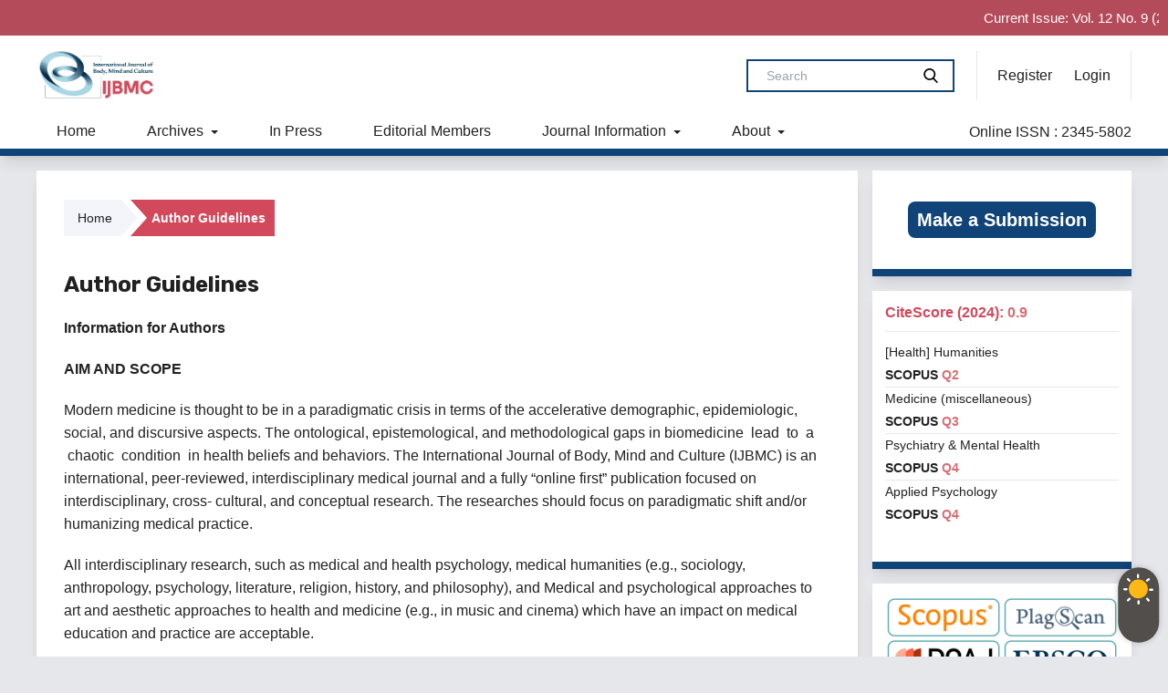

--- FILE ---
content_type: text/html; charset=utf-8
request_url: https://ijbmc.org/index.php/ijbmc/author-guidelines
body_size: 16949
content:


<!DOCTYPE html>
<html lang="en_US" xml:lang="en_US">
<head>
	<meta charset="utf-8">
	<meta name="viewport" content="width=device-width, initial-scale=1.0">
				<meta name="themeCreator" content="OpenJournalTheme.com"/>
	<meta name="themeName" content="Noble"/>
	<meta name="themeVersion" content="1.5.2.5"/>
	
	<title>
		Author Guidelines
							| International Journal of Body, Mind and Culture
			</title>

	
<link rel="icon" href="https://ijbmc.org/public/journals/1/favicon_en_US.png">
<meta name="generator" content="Open Journal Systems 3.3.0.20">
<meta name="noblethemeplugin" content="Noble Theme Plugin Version 1.5.2.5 by openjournaltheme.com">
<meta name="ojtcontrolpanel" content="OJT Control Panel Version 2.1.1.1 by openjournaltheme.com">
	<link rel="stylesheet" href="https://ijbmc.org/lib/pkp/styles/fontawesome/fontawesome.css?v=3.3.0.20" type="text/css" /><link rel="stylesheet" href="https://fonts.googleapis.com/css2?family=Rubik:ital,wght@0,300;0,400;0,500;0,600;0,700;0,800;0,900;1,300;1,400;1,500;1,600;1,700;1,800;1,900&display=swap" type="text/css" /><link rel="stylesheet" href="https://fonts.googleapis.com/css2?family=Karla:ital,wght@0,200;0,300;0,400;0,500;0,600;0,700;0,800;1,200;1,300;1,400;1,500;1,600;1,700;1,800&display=swap" type="text/css" /><link rel="stylesheet" href="https://ijbmc.org/plugins/generic/ojtPlugin/modules/noble/js/aos/aos.min.css?v=3.3.0.20" type="text/css" /><link rel="stylesheet" href="https://ijbmc.org/plugins/generic/ojtPlugin/modules/noble/css/academicicon/css/academicons.min.css?v=3.3.0.20" type="text/css" /><link rel="stylesheet" href="https://ijbmc.org/plugins/generic/ojtPlugin/modules/noble/js/swiper/swiper-bundle.min.css?v=3.3.0.20" type="text/css" /><link rel="stylesheet" href="https://ijbmc.org/plugins/generic/ojtPlugin/modules/noble/styles/noble-tailwind.css?v=3.3.0.20" type="text/css" /><link rel="stylesheet" href="https://ijbmc.org/plugins/generic/ojtPlugin/modules/noble/styles/hover/hover-noble.min.css?v=3.3.0.20" type="text/css" /><link rel="stylesheet" href="https://ijbmc.org/index.php/ijbmc/$$$call$$$/page/page/css?name=stylesheet" type="text/css" /><link rel="stylesheet" href="https://ijbmc.org/plugins/generic/ojtPlugin/modules/noble/js/touch-menu-la.min.css?v=3.3.0.20" type="text/css" /><link rel="stylesheet" href="https://ijbmc.org/plugins/generic/orcidProfile/css/orcidProfile.css?v=3.3.0.20" type="text/css" /><link rel="stylesheet" href="https://ijbmc.org/public/journals/1/styleSheet.css?d=2025-01-22+20%3A55%3A33" type="text/css" />
</head>

<body class="pkp_page_author-guidelines pkp_op_index has_site_logo bg-gray-200 dark:bg-gray-600" dir="ltr">
	<script>
	if (localStorage.theme === 'dark' || (!('theme' in localStorage) && window.matchMedia('(prefers-color-scheme: dark)').matches)) {
		document.querySelector('html').classList.add('dark')
	} else {
		document.querySelector('html').classList.remove('dark')
	}
	</script>

		<div class="overlay">
		<div class="spinner">
			<div class="double-bounce1"></div>
			<div class="double-bounce2"></div>
		</div>
	</div>
	<div class="sr-only current-page" style="display:none">
	author-guidelines
	</div>

	<div class="pkp_structure_page">
				<div id="menu-mobile" class="touch-menu-la lg:hidden flex flex-col">
			<div class="mobile-primary-menu mt-4">
					<ul id="navigationPrimaryMobile" class="pkp_navigation_primary pkp_nav_list">
								<li class="">
				<a href="https://ijbmc.org/index.php/ijbmc">
					Home
				</a>
							</li>
								<li class="">
				<a href="https://ijbmc.org/">
					Archives
				</a>
									<ul>
																					<li class="">
									<a href="https://ijbmc.org/index.php/ijbmc/issue/archive">
										Regular Issues
									</a>
								</li>
																												<li class="">
									<a href="https://ijbmc.org/index.php/ijbmc/Specialissue">
										Special Issues
									</a>
								</li>
																												<li class="">
									<a href="https://ijbmc.org/index.php/ijbmc/issue/current">
										Current
									</a>
								</li>
																												<li class="">
									<a href="https://ijbmc.org/index.php/ijbmc/search/search">
										Search
									</a>
								</li>
																		</ul>
							</li>
								<li class="">
				<a href="https://ijbmc.org/index.php/ijbmc/issue/view/52">
					In Press
				</a>
							</li>
								<li class="">
				<a href="https://ijbmc.org/index.php/ijbmc/about/editorialTeam">
					Editorial Members
				</a>
							</li>
								<li class="">
				<a href="https://ijbmc.org/index.php/ijbmc/about">
					Journal Information 
				</a>
									<ul>
																																		<li class="">
									<a href="https://ijbmc.org/index.php/ijbmc/about/privacy">
										Privacy Statement
									</a>
								</li>
																												<li class="">
									<a href="https://ijbmc.org/index.php/ijbmc/focusandscope">
										Aims & Scopes 
									</a>
								</li>
																												<li class="">
									<a href="https://ijbmc.org/index.php/ijbmc/Policies">
										Policies
									</a>
								</li>
																												<li class="">
									<a href="https://ijbmc.org/index.php/ijbmc/Publisher">
										Publisher 
									</a>
								</li>
																		</ul>
							</li>
								<li class="">
				<a href="https://ijbmc.org/index.php/ijbmc/about">
					About
				</a>
									<ul>
																					<li class="">
									<a href="https://ijbmc.org/index.php/ijbmc/history">
										History
									</a>
								</li>
																												<li class="">
									<a href="https://ijbmc.org/index.php/ijbmc/editorial_board">
										Editorial Team
									</a>
								</li>
																												<li class="">
									<a href="https://ijbmc.org/index.php/ijbmc/Crossmark-Policy">
										Crossmark Policy
									</a>
								</li>
																												<li class="">
									<a href="https://ijbmc.org/index.php/ijbmc/contactus">
										Contact us
									</a>
								</li>
																		</ul>
							</li>
			</ul>

					<ul id="navigationUserMobile" class="pkp_navigation_primary pkp_nav_list">
								<li class="profile-mobile">
				<a href="https://ijbmc.org/index.php/ijbmc/user/register">
					Register
				</a>
							</li>
								<li class="profile-mobile">
				<a href="https://ijbmc.org/index.php/ijbmc/login">
					Login
				</a>
							</li>
										</ul>

				<ul id="navigationUserMobile" class="pkp_navigation_primary pkp_nav_list">
					<li class="profile-mobile">
						<a href="https://ijbmc.org/index.php/ijbmc/search">
							<i class="fa fa-search" aria-hidden="true"></i>
							Search
						</a>
					</li>
				</ul>
			</div>

		</div>
		<div class="w-full bg-white dark:bg-gray-800 py-3">
				<div class="pkp_site_name_wrapper flex items-center">
										<div class="header-logo me-auto lg:me-0">
																		<a href="						https://ijbmc.org/index.php/ijbmc/index
						" class="is_img">
							<img src="https://ijbmc.org/public/journals/1/pageHeaderLogoImage_en_US.jpg"
								width="606" height="282" alt="ijbmc logo and title"  />
						</a>
											</div>
										<div class="ms-auto me-3 p-3 ps-6 hidden lg:block">
													<form class=" mb-0" action="https://ijbmc.org/index.php/ijbmc/search" method="get" role="search" aria-label="Article Search">
		<input type="hidden" name="csrfToken" value="5c683ce6dcc5b75098407887d94e0fd4">
		<div class="text-gray-600 flex border-2 border-primary border-opacity-50">
				
        <input class="bg-transparent text-black dark:text-white h-8 px-5 text-sm focus:outline-none w-48"
          type="search" name="query" value="" placeholder="Search" aria-label="Search Query">
				
        <button type="submit" class="me-4">
          <svg class="text-black dark:text-white h-4 w-4 fill-current" xmlns="http://www.w3.org/2000/svg"
            xmlns:xlink="http://www.w3.org/1999/xlink" version="1.1" id="Capa_1" x="0px" y="0px"
            viewBox="0 0 56.966 56.966" style="enable-background:new 0 0 56.966 56.966;" xml:space="preserve"
            width="512px" height="512px">
            <path
              d="M55.146,51.887L41.588,37.786c3.486-4.144,5.396-9.358,5.396-14.786c0-12.682-10.318-23-23-23s-23,10.318-23,23  s10.318,23,23,23c4.761,0,9.298-1.436,13.177-4.162l13.661,14.208c0.571,0.593,1.339,0.92,2.162,0.92  c0.779,0,1.518-0.297,2.079-0.837C56.255,54.982,56.293,53.08,55.146,51.887z M23.984,6c9.374,0,17,7.626,17,17s-7.626,17-17,17  s-17-7.626-17-17S14.61,6,23.984,6z" />
          </svg>
        </button>
      </div>
	</form>

      											</div>
					<div class="p-3 flex items-center lg:border-s lg:border-r" id="navigationUserWrapper">
							<ul id="navigationUser" class="hidden lg:block pkp_nav_list">
								<li class="profile">
				<a href="https://ijbmc.org/index.php/ijbmc/user/register">
					Register
				</a>
							</li>
								<li class="profile">
				<a href="https://ijbmc.org/index.php/ijbmc/login">
					Login
				</a>
							</li>
										</ul>

					</div>
					<button class="lg:hidden" id="menu-open">
						<svg viewBox="0 0 100 80" width="30" height="30">
								<rect width="100" height="15" rx="8"></rect>
								<rect y="30" width="100" height="15" rx="8"></rect>
								<rect y="60" width="100" height="15" rx="8"></rect>
						</svg>
					</button>
				</div>
			</div>
		<header class="pkp_structure_head border-b-8 border-primary-bottom lg:sticky top-0 z-10 shadow-lg" id="headerNavigationContainer"
			role="banner">
						
 <nav class="cmp_skip_to_content" aria-label="Jump to content links">
	<a href="#pkp_content_main">Skip to main content</a>
	<a href="#siteNav">Skip to main navigation menu</a>
		<a href="#pkp_content_footer">Skip to site footer</a>
</nav>

			<div class="pkp_head_wrapper">
				<nav class="pkp_site_nav_menu" aria-label="Site Navigation">
					<a id="siteNav"></a>
					<div class="pkp_navigation_primary_row">
						<div class="pkp_navigation_primary_wrapper text-base lg:flex lg:items-center">
														<a href="						https://ijbmc.org/index.php/ijbmc/index
						" class="is_img me-auto logo-navbar" style="display:none">
								<img src="https://ijbmc.org/public/journals/1/pageHeaderLogoImage_en_US.jpg"
									width="606" class="max-h-16" height="282" alt="ijbmc logo and title"  />
							</a>
																								<ul id="navigationPrimary" class="pkp_navigation_primary pkp_nav_list">
								<li class="">
				<a href="https://ijbmc.org/index.php/ijbmc">
					Home
				</a>
							</li>
								<li class="">
				<a href="https://ijbmc.org/">
					Archives
				</a>
									<ul>
																					<li class="">
									<a href="https://ijbmc.org/index.php/ijbmc/issue/archive">
										Regular Issues
									</a>
								</li>
																												<li class="">
									<a href="https://ijbmc.org/index.php/ijbmc/Specialissue">
										Special Issues
									</a>
								</li>
																												<li class="">
									<a href="https://ijbmc.org/index.php/ijbmc/issue/current">
										Current
									</a>
								</li>
																												<li class="">
									<a href="https://ijbmc.org/index.php/ijbmc/search/search">
										Search
									</a>
								</li>
																		</ul>
							</li>
								<li class="">
				<a href="https://ijbmc.org/index.php/ijbmc/issue/view/52">
					In Press
				</a>
							</li>
								<li class="">
				<a href="https://ijbmc.org/index.php/ijbmc/about/editorialTeam">
					Editorial Members
				</a>
							</li>
								<li class="">
				<a href="https://ijbmc.org/index.php/ijbmc/about">
					Journal Information 
				</a>
									<ul>
																																		<li class="">
									<a href="https://ijbmc.org/index.php/ijbmc/about/privacy">
										Privacy Statement
									</a>
								</li>
																												<li class="">
									<a href="https://ijbmc.org/index.php/ijbmc/focusandscope">
										Aims & Scopes 
									</a>
								</li>
																												<li class="">
									<a href="https://ijbmc.org/index.php/ijbmc/Policies">
										Policies
									</a>
								</li>
																												<li class="">
									<a href="https://ijbmc.org/index.php/ijbmc/Publisher">
										Publisher 
									</a>
								</li>
																		</ul>
							</li>
								<li class="">
				<a href="https://ijbmc.org/index.php/ijbmc/about">
					About
				</a>
									<ul>
																					<li class="">
									<a href="https://ijbmc.org/index.php/ijbmc/history">
										History
									</a>
								</li>
																												<li class="">
									<a href="https://ijbmc.org/index.php/ijbmc/editorial_board">
										Editorial Team
									</a>
								</li>
																												<li class="">
									<a href="https://ijbmc.org/index.php/ijbmc/Crossmark-Policy">
										Crossmark Policy
									</a>
								</li>
																												<li class="">
									<a href="https://ijbmc.org/index.php/ijbmc/contactus">
										Contact us
									</a>
								</li>
																		</ul>
							</li>
			</ul>


														<div class="lg:ms-auto issn">
									<a href="https://portal.issn.org/resource/issn/2345-5802" class=""><span class="">Online ISSN  : 2345-5802</span></a>
							</div>
								
													</div>
					</div>

					

				</nav>
			</div><!-- .pkp_head_wrapper -->
		</header><!-- .pkp_structure_head -->
						
		<div class="pkp_structure_content has_sidebar mt-4">
			<div class="pkp_structure_main bg-white dark:bg-gray-800 my-4 pt-4 shadow-lg border-primary-bottom border-b-8" role="main">
				<a id="pkp_content_main"></a>
<nav class="cmp_breadcrumbs" role="navigation" aria-label="You are here:">
	<ol>
		<li>
			<a href="https://ijbmc.org/index.php/ijbmc/index">
				Home
			</a>
			<span class="separator">/</span>
		</li>
		<li class="current">
			<span aria-current="page">
									Author Guidelines
							</span>
		</li>
	</ol>
</nav>


<div class="page">
	<h1 class="page_title">Author Guidelines</h1>
	<p><strong>Information for Authors</strong></p>
<p><strong>A</strong><strong>IM AND SCOPE</strong></p>
<p>Modern medicine is thought to be in a paradigmatic crisis in terms of the accelerative demographic, epidemiologic, social, and discursive aspects. The ontological, epistemological, and methodological gaps in biomedicine&nbsp; lead &nbsp;to&nbsp; a &nbsp;chaotic &nbsp;condition &nbsp;in health beliefs and behaviors. The International Journal of Body, Mind and Culture (IJBMC) is an international, peer-reviewed, interdisciplinary medical journal and a fully “online first” publication focused on interdisciplinary, cross- cultural, and conceptual research. The researches should focus on paradigmatic shift and/or humanizing medical practice.</p>
<p>All interdisciplinary research, such as medical and health psychology, medical humanities (e.g., sociology, anthropology, psychology, literature, religion, history, and philosophy), and Medical and psychological approaches to art and aesthetic approaches to health and medicine (e.g., in music and cinema) which have an impact on medical education and practice are acceptable.</p>
<p><strong>Instruction to Authors</strong></p>
<p><strong>MANUSCRIPTS</strong></p>
<p>with the IJBMC’s latest theoretical and original research, case reports, education, news, and comment articles. All the IJBMC’s research is published with open access and up to 5000 word counts. There is an exception for theoretical paper that could be more than the word limitation of the journal which may end up to 7500 words.</p>
<p>The mission of IJBMC is to lead the debate on health and to engage, inform, and stimulate doctors, researchers, and other health professionals in ways that will design more humanistic health promotion and clinical settings.&nbsp; &nbsp;We&nbsp; &nbsp;aim&nbsp; &nbsp;to&nbsp; &nbsp;help&nbsp; &nbsp;health&nbsp; &nbsp;system managers&nbsp;&nbsp; &nbsp;and&nbsp;&nbsp; &nbsp;therapists&nbsp;&nbsp; &nbsp;to&nbsp;&nbsp; &nbsp;make&nbsp;&nbsp; &nbsp;more integrative decisions.</p>
<p><strong>STUDY DESIGN</strong></p>
<p>We advise authors to design studies based on&nbsp;the&nbsp; &nbsp;appropriate&nbsp; &nbsp;guidelines.&nbsp; &nbsp;In&nbsp; &nbsp;randomized controlled&nbsp; &nbsp;trials,&nbsp; &nbsp;the&nbsp; &nbsp;CONSORT&nbsp; &nbsp;guideline (<a href="http://www.consort-statement.org/consort-statement">www.consort-statement.org/consort-statement),</a> in systematic reviews and meta-analyses, the PRISMA&nbsp;&nbsp;&nbsp; &nbsp;(formally&nbsp;&nbsp;&nbsp; &nbsp;QUOROM)&nbsp;&nbsp;&nbsp; &nbsp;guideline (<a href="http://www.prisma-statement.org/">www.prisma-statement.org)</a>,&nbsp; &nbsp;in&nbsp; &nbsp;studies&nbsp; &nbsp;of diagnostic&nbsp; &nbsp;accuracy,&nbsp; &nbsp;the&nbsp; &nbsp;STARD&nbsp; &nbsp;guideline (<a href="http://www.stard-statement.org/">www.stard-statement.org)</a>,&nbsp; &nbsp;in&nbsp; &nbsp;observational studies&nbsp;&nbsp;&nbsp; &nbsp;in&nbsp;&nbsp;&nbsp; &nbsp;epidemiology,&nbsp;&nbsp;&nbsp; &nbsp;the&nbsp;&nbsp;&nbsp; &nbsp;STROBE guideline&nbsp; (<a href="http://www.strobe-statement.org/">www.strobe-statement.org)</a>,&nbsp; and in meta-analyses&nbsp; &nbsp;of&nbsp; &nbsp;observational&nbsp; &nbsp;studies&nbsp; &nbsp;in epidemiology,&nbsp;&nbsp;&nbsp;&nbsp;&nbsp; &nbsp;the&nbsp;&nbsp;&nbsp;&nbsp;&nbsp; &nbsp;MOOSE&nbsp;&nbsp;&nbsp;&nbsp;&nbsp; &nbsp;guideline (<a href="http://www.consort-statement.org/index.aspx?o=1347">www.consort-statement.org/index.aspx?o=1347)</a> should be used.</p>
<p>&nbsp;</p>
<p><strong><em>H</em></strong><strong><em>U</em></strong><strong><em>MAN AND ANIMAL RIGHTS</em></strong></p>
<p>Researches involving human beings or animals must&nbsp;&nbsp; &nbsp;adhere&nbsp;&nbsp; &nbsp;to&nbsp;&nbsp; &nbsp;the&nbsp;&nbsp; &nbsp;principles&nbsp;&nbsp; &nbsp;of&nbsp;&nbsp; &nbsp;the Declaration of Helsinki (<a href="http://www.wma.net/e/ethicsunit/helsinki.htm">www.wma.net/e/ethicsunit/helsinki.htm).</a></p>
<p><strong><em>Types of Articles</em></strong></p>
<p><strong>O</strong><strong>R</strong><strong>IGINAL RESEARCH</strong></p>
<ul>
<li><strong><em>O</em></strong><strong><em>r</em></strong><strong><em>i</em></strong><strong><em>ginal Articles </em></strong>are scientific reports of the results of original clinical research. The text is limited to 3000 words (excluding abstracts and references), with a structured abstract, a maximum of 5 tables and figures (total), and up to 30 references.</li>
<li><strong><em>Q</em></strong><strong><em>ualitative Researches &nbsp;</em></strong>focus&nbsp;&nbsp; to&nbsp;&nbsp; clear underlying reasons, opinions, and motivations. It helps to develop ideas or hypotheses for potential quantitative research. The text is limited to 3500 words, with an abstract, a maximum of 5 tables and figures (total), and up to 30 references.</li>
<li><strong><em>Short Communication Articles &nbsp;</em></strong>are &nbsp;short scientific entities often dealing with methodological problems or with byproducts of larger research projects and are suitable for the presentation of research that extends previously published research. A short communication &nbsp;is &nbsp;for &nbsp;a &nbsp;concise,&nbsp; but independent report representing a significant contribution to cardiology. Short communication is not intended to publish preliminary results. It should be no more than 1000 words, and could include 2 figures or tables. It should have at least 15 references. Short communications are also sent to peer review.</li>
</ul>
<p>&nbsp;</p>
<p><strong>C</strong><strong>LINICAL CASES</strong></p>
<ul>
<li><strong><em>B</em></strong><strong><em>rief Reports </em></strong>usually describe one to three patients or a single family. The text is limited to</li>
</ul>
<p>1000 words, a maximum of 5 tables and figures (total), and up to 15 references. It does not include an abstract.</p>
<p><strong>R</strong><strong>EVIEW ARTICLES</strong></p>
<p>All review articles undergo the same peer- review&nbsp; &nbsp;and&nbsp; &nbsp;editorial&nbsp;&nbsp; process&nbsp; &nbsp;as&nbsp; &nbsp;original research reports. The text is limited to 7000 words, with unlimited number of figures, tables, and references.</p>
<p><strong>O</strong><strong>T</strong><strong>H</strong><strong>ER SUBMISSIONS</strong></p>
<ul>
<li><strong><em>Editorials </em></strong>usually provide &nbsp;commentary and analysis concerning an article in the issue of the Journal in which they appear. They may include an illustration or table. They are nearly always solicited, although occasionally, unsolicited editorials may be considered. Editorials are limited to 1200 words, with up to 15 references.</li>
<li><strong><em>B</em></strong><strong><em>ook Reviews </em></strong>are generally solicited.</li>
<li><strong><em>Letters to the &nbsp;Editor &nbsp;</em></strong>are &nbsp;considered&nbsp; for publication (subject to editing and abridgment) provided they do not contain material that has been submitted or published elsewhere. The text, not including references, must not exceed 250 words if it is in reference to a recent Journal article, or 500 words in all other cases. A letter must &nbsp;have&nbsp; no&nbsp; more &nbsp;than &nbsp;5&nbsp; references &nbsp;and&nbsp; 1</li>
</ul>
<p>&nbsp;figure or table. It must not be signed by more than three authors. Letters referring to a recent Journal article must be received within three weeks of its publication.</p>
<p>&nbsp;</p>
<p><strong>SUBMISSION</strong></p>
<ul>
<li>Only online&nbsp; &nbsp;submission&nbsp; &nbsp;is&nbsp; &nbsp;acceptable. Please submit online at: <a href="http://ijbmc.org/"><em>http://ijbmc.org</em></a></li>
<li>The manuscripts &nbsp;should &nbsp;be &nbsp;divided &nbsp;into</li>
</ul>
<p>the following sections: (1) Title page as a separate file, (2) Main text with Abstract and Keywords in a separate page, some parts according&nbsp; to&nbsp; the &nbsp;type &nbsp;of &nbsp;manuscript, References, Figure legends, Appendices, and Tables &nbsp;and &nbsp;Figures &nbsp;(figures &nbsp;should&nbsp; be submitted in separate files) if present.</p>
<ul>
<li>Please supply a word count in title page.</li>
<li>Use normal page &nbsp;margins &nbsp;(2.5 &nbsp;cm), &nbsp;and double-space throughout.</li>
<li>Prepare your manuscript text using a word</li>
</ul>
<p>processing package (save in .doc or .rtf format). Submissions of text in the form of PDF files are not permitted.</p>
<p>&nbsp;</p>
<p><strong>C</strong><strong>OV</strong><strong>ER LETTER</strong></p>
<p>A covering letter signed by all authors should identify the corresponding author (include the address, telephone number, fax number, and e-mail address). Please make clear that the final manuscript has been seen and approved by all authors, and that the authors accept full responsibility for the design and conduct of the study, had access to the data, and controlled the decision to publish.</p>
<p>&nbsp;</p>
<p><strong>AU</strong><strong>T</strong><strong>H</strong><strong>O</strong><strong>R</strong><strong>SHIP</strong></p>
<p>As stated in the Uniform Requirements for Manuscripts Submitted to Biomedical Journals (<a href="http://www.icmje.org/#privacy">http://www.icmje.org/#privacy)</a>, credit for authorship requires substantial contributions to:</p>
<ol>
<li>1. Substantial contributions to the conception or design of the work; or the acquisition, analysis, or interpretation of data for the work; AND 2. Drafting the work or revising it critically for important intellectual content; AND 3. Final approval of the version to be published; ANDAgreement to be accountable for all aspects of the work in ensuring that questions related to the accuracy or integrity of any part of the work are appropriately investigated and resolved. Each author must &nbsp;sign &nbsp;authorship&nbsp; form attesting that he or she fulfills the authorship criteria. There should be a statement in manuscript explaining contribution of each author to the work. Acknowledgments will be limited to one page of <em>International Journal of Body, Mind and Culture </em>space, and those acknowledged will be listed only once.</li>
</ol>
<p>Any change in authorship after submission must be approved in writing by all authors.</p>
<p>&nbsp;</p>
<p><strong>A</strong><strong>SSURANCES</strong></p>
<p>In appropriate places in the manuscript please provide the following items:</p>
<ul>
<li>If applicable,&nbsp;&nbsp;&nbsp; a&nbsp;&nbsp;&nbsp; statement&nbsp;&nbsp;&nbsp; that&nbsp;&nbsp;&nbsp; the research protocol was approved by the relevant&nbsp;&nbsp; institutional&nbsp;&nbsp; review&nbsp;&nbsp; boards&nbsp; &nbsp;or ethics committees, and that all human participants gave written informed consent</li>
<li>The source of funding for the study</li>
<li>The identity of &nbsp;those &nbsp;who&nbsp; analyzed&nbsp; the data</li>
<li>Financial disclosure, or a statement that none is necessary</li>
</ul>
<p>&nbsp;</p>
<p><strong>T</strong><strong>ITLE PAGE</strong></p>
<p>With the manuscript, provide a page giving the title of the paper; titles should be concise and descriptive (not declarative). Title page should include an abbreviated running title of 40 characters, the names of the authors, including the complete first names and no more than two graduate degrees, the name of the department and institution in which the work was done, and the institutional affiliation of each author. The name, post address, telephone number, fax number, and e-mail address of the corresponding author should be separately addressed. Any grant support that requires acknowledgment should be mentioned on this page. Word count of abstract and main text, and number of tables, figures, and references</p>
<p>&nbsp;</p>
<p>should be mentioned on title page. If the work was derived from a project or dissertation, its code should also be stated.</p>
<p>Affiliation model: Academic Degree, Department, Institute, City, Country.</p>
<p>Example: &nbsp;Associate &nbsp;Professor, &nbsp;Department</p>
<p>of&nbsp; &nbsp;Radiology,&nbsp; &nbsp;School&nbsp; &nbsp;of&nbsp; &nbsp;Medicine,&nbsp; &nbsp;Isfahan</p>
<p>University of Medical Sciences, Isfahan, Iran.</p>
<p>&nbsp;</p>
<p><strong>A</strong><strong>B</strong><strong>STRACT</strong></p>
<p>Provide, on a separate &nbsp;page&nbsp; in main text,&nbsp; an abstract &nbsp;of &nbsp;no &nbsp;more &nbsp;than &nbsp;250&nbsp; words. &nbsp;This abstract should briefly describe the problem being addressed in the study, how the study was performed, the salient results, and what the authors conclude from the results, respectively. In total, 3 to 10 keywords may be included. Keywords&nbsp; are&nbsp; preferred &nbsp;to&nbsp; be&nbsp; in &nbsp;accordance with MeSH (<a href="http://www.ncbi.nlm.nih.gov/mesh">http://www.ncbi.nlm.nih.gov/mesh)</a> terms.</p>
<p>&nbsp;</p>
<p><strong>C</strong><strong>ON</strong><strong>FLICT OF INTEREST</strong></p>
<p>Authors of research articles should disclose, at the time of submission, any financial arrangement they may have with a company whose product is pertinent to the submitted manuscript or with a company making a competing product. Such information will be held in confidence while the paper is under review and will not influence the editorial decision, but if the article is accepted for publication,&nbsp; &nbsp;a&nbsp; &nbsp;disclosure&nbsp;&nbsp; will&nbsp; &nbsp;appear&nbsp;&nbsp; with the article.</p>
<p>Because &nbsp;the &nbsp;essence&nbsp; of &nbsp;reviews &nbsp;and editorials is selection and interpretation of the literature, the <em>International Journal of Body, Mind and Culture </em>expects that authors of such articles will not have any significant financial interest in a company (or its competitor) that makes a product discussed in the article.</p>
<p>&nbsp;</p>
<p><strong>R</strong><strong>EVIEW AND ACTION</strong></p>
<p>Submitted papers will be examined for the evidence of plagiarism using some automated plagiarism detection service. Manuscripts are examined &nbsp;by &nbsp;members &nbsp;of &nbsp;the &nbsp;editorial &nbsp;staff, and are sent to external peer-reviewers under a double-blinded peer-review process. We encourage authors to suggest the names of possible reviewers, but we reserve the right of final selection. Communications about manuscripts will be sent after the review when the editorial decision-making process is complete. &nbsp;After &nbsp;acceptance, &nbsp;the&nbsp; editorial system makes a final language and scientific edition. No substantial change is permitted by authors after acceptance. It is the responsibility of &nbsp;the&nbsp; corresponding&nbsp; author &nbsp;to &nbsp;answer probable questions and approve the final version.</p>
<p>&nbsp;</p>
<p><strong>C</strong><strong>O</strong><strong>PYRIGHT</strong></p>
<p>Authors who publish with this journal agree to the following terms:</p>
<ol start="4">
<li>Authors retain copyright and grant the journal right of first publication with the work simultaneously licensed under a Attribution- NonCommercial 4.0 International that allows others to share the work with an acknowledgement of the&nbsp; work's&nbsp; authorship and initial publication in this journal.</li>
<li>Authors are able to enter into separate, additional contractual arrangements for the non-exclusive distribution of the journal's published version of the work (e.g., post it to an institutional repository or publish it in a book), with an acknowledgement of its initial publication in this journal.</li>
<li>Authors are &nbsp;permitted&nbsp; and&nbsp; encouraged&nbsp; to post their work online (e.g., in institutional repositories or on their website) prior to and during the submission process, as it can lead to productive exchanges, as well as earlier and greater &nbsp;citation &nbsp;of &nbsp;published &nbsp;work &nbsp;(See&nbsp; &nbsp;<a href="http://opcit.eprints.org/oacitation-biblio.html">The</a> <a href="http://opcit.eprints.org/oacitation-biblio.html">Effect of Open Access).</a></li>
</ol>
<p>&nbsp;</p>
<p><strong>O</strong><strong>PEN ACCESS POLICY</strong></p>
<p>This journal provides immediate open access to its&nbsp;&nbsp; content&nbsp;&nbsp; on&nbsp;&nbsp; the&nbsp;&nbsp; principle&nbsp;&nbsp; that&nbsp;&nbsp; making research freely available to the public supports a greater global exchange of knowledge.</p>
<p>&nbsp;</p>
<p><strong>PUBLICATION FEE</strong></p>
<p>The fee for publication in this journal will be calculated and informed the authors based on the word count of the article.</p>
<p><strong>JOURNAL STYLE</strong></p>
<p><strong><em>Tables</em></strong></p>
<p>Provide &nbsp;double-space &nbsp;tables &nbsp;and &nbsp;a &nbsp;title &nbsp;for each.</p>
<p><strong><em>Figures</em></strong></p>
<p>Figures should be no larger than 125 (height) x</p>
<p>180 (width) mm (5 x 7 inches), and should be submitted in a separate file from that of the manuscript. The name of image or figure files should be the same as the order that was used in &nbsp;the&nbsp; manuscript &nbsp;(fig1,&nbsp; fig2, &nbsp;and&nbsp; etc.). &nbsp;Only jpeg, tif, gif, and eps image formats are acceptable with CMYK model for colored image at a resolution of at least 300 dpi. Graphs must have the minimum quality: clear text, proportionate, not 3 dimensional, and without disharmonic language. Electron photomicrographs should have internal scale markers.</p>
<p>If photographs of patients are used, either the subjects should not be identifiable or the photographs &nbsp;should&nbsp; be &nbsp;accompanied &nbsp;by written permission to use them. Permission forms are available from the Editorial Office.</p>
<p>Medical &nbsp;and&nbsp; scientific &nbsp;illustrations &nbsp;will &nbsp;be created &nbsp;or &nbsp;recreated &nbsp;in-house. &nbsp;If &nbsp;an &nbsp;outside illustrator creates the figure, the <em>Journal of Body, Mind and Culture </em>reserves the right to modify or &nbsp;redraw &nbsp;it &nbsp;to &nbsp;meet &nbsp;its &nbsp;specifications &nbsp;for publication. The author must explicitly acquire all rights to the illustration from the artist in order to publish the illustration. Legends for figures should be an editable text as caption and should not appear on the figures. <strong><em>References</em></strong></p>
<p>The&nbsp;&nbsp;&nbsp; &nbsp;American&nbsp;&nbsp;&nbsp; &nbsp;Psychological&nbsp;&nbsp;&nbsp; &nbsp;Association</p>
<p>(6th ed., 2nd printing) style of referencing should be used using EndNote. The responsibility of managing references lies with the authors not the journal.</p>
<p>References must be double-spaced and prep</p>
<p>. <strong><em>Units of Measurement</em></strong></p>
<p>Authors &nbsp;should &nbsp;express &nbsp;all &nbsp;measurements &nbsp;in conventional units, with Système International(SI) units given in parentheses throughout the text. &nbsp;Figures &nbsp;and&nbsp; tables&nbsp; should&nbsp; use conventional units, with conversion factors given in legends or footnotes. In accordance with the Uniform Requirements; however, manuscripts containing only SI units will not be returned for that reason.</p>
<p><strong><em>Abb</em></strong><strong><em>reviations</em></strong></p>
<p>Except for units of measurement, abbreviations are&nbsp; discouraged.&nbsp; Consult &nbsp;the&nbsp; Scientific &nbsp;Style and Format: The CBE Manual for Authors, Editors, &nbsp;and &nbsp;Publishers &nbsp;(6th&nbsp;&nbsp; &nbsp;ed. &nbsp;New &nbsp;York:</p>
<p>&nbsp;</p>
<p>Cambridge University Press, 1994) for lists of standard abbreviations. Except for units of measurement, the first time an abbreviation appears, it should be preceded by the words for which it stands.</p>
<p><strong><em>D</em></strong><strong><em>rug Names</em></strong></p>
<p>Generic&nbsp;&nbsp; names&nbsp; &nbsp;should&nbsp;&nbsp; generally&nbsp; &nbsp;be&nbsp; &nbsp;used, except for studies on comparative effects of different brands. When proprietary brands are used in research, include the brand name and the name of the manufacturer in parentheses in the Methods section.</p>
<p><strong>For any more detail about the writing style for your manuscripts refer to:</strong></p>
<p>&nbsp;</p>
<p><a href="http://ijbmc.org">http://ijbmc.org</a></p>
</div>

	</div><!-- pkp_structure_main -->

									<div class="pkp_structure_sidebar left sticky top-14 mt-4" role="complementary" aria-label="Sidebar">
												<div class="pkp_block block_custom" id="customblock-make-a-submission">
	<h2 class="title pkp_screen_reader">Make a Submission</h2>
	<div class="content">
		<div style="text-align: center; margin: 20px 0;"><a style="background-color: #104378; color: #ffffff; padding: 10px 10px; text-decoration: none; display: inline-block; border-radius: 8px; font-size: 20px; font-weight: bold; border: 0px solid #155a85;" href="https://ijbmc.org/index.php/ijbmc/about/submissions"> Make a Submission </a></div>
	</div>
</div>
<div class="pkp_block block_custom" id="customblock-citescore">
	<h2 class="title pkp_screen_reader">Citescore</h2>
	<div class="content">
		<h2 style="color: #000000;"><strong>CiteScore (2024): <span style="color: #d96d72;">0.9</span></strong></h2>
<p>[Health] Humanities<br><strong>SCOPUS <span style="color: #d96d72;">Q2<br></span></strong></p>
<hr>
<p>Medicine (miscellaneous)<br><strong>SCOPUS <span style="color: #d96d72;">Q3</span></strong></p>
<hr>
<p>Psychiatry &amp; Mental Health<br><strong>SCOPUS <span style="color: #d96d72;">Q4</span></strong></p>
<hr>
<p>Applied Psychology <br><strong>SCOPUS <span style="color: #d96d72;">Q4</span></strong></p>
<p>&nbsp;</p>
	</div>
</div>
<div class="pkp_block block_custom" id="customblock-index-site6565d823df370">
	<h2 class="title pkp_screen_reader">Index site</h2>
	<div class="content">
		<table>
<tbody>
<tr>
<td><a href="https://www.scopus.com/sourceid/21100981168"><img src="https://ijbmc.org/public/site/images/iamsiamak/01-scopus-11cbcc3d8a9e94136b46be3f2e5d7ce9.png" width="256" height="90"></a></td>
<td><img src="https://ijbmc.org/public/site/images/iamsiamak/02-plagscan-76c8b459b64a4111bbb59a2b62cd4bf2.png" width="256" height="90"></td>
</tr>
<tr>
<td><a href="https://doaj.org/toc/2345-5802"><img src="https://ijbmc.org/public/site/images/iamsiamak/03-doaj-5ca0c05acac38fc9cd11963eff7b1301.png" width="256" height="90"></a></td>
<td><a href="https://www.ebsco.com/m/ee/Marketing/titleLists/aph-journals.htm"><img src="https://ijbmc.org/public/site/images/iamsiamak/04-ebsco-ea974a12d10311b833b8bf77d4be2569.png" width="256" height="90"></a></td>
</tr>
<tr>
<td><a href="https://scholar.google.com/citations?user=e1z5t0MAAAAJ&amp;hl=en"><img src="https://ijbmc.org/public/site/images/iamsiamak/05-google-scholar-9284cb1927a04103f552d9b67acb349b.png" width="256" height="90"></a></td>
<td><a href="https://journals.msrt.ir/home/detail/20372/"><img src="https://ijbmc.org/public/site/images/iamsiamak/06-portal-ad6d6eff5d81c7f3ef01ef4dfa6d22e2.png" width="256" height="90"></a></td>
</tr>
</tbody>
</table>
	</div>
</div>
<div class="pkp_block block_custom" id="customblock-owner">
	<h2 class="title pkp_screen_reader">Owner</h2>
	<div class="content">
		<h2><strong>Owner:</strong></h2>
<p><strong>Danesh-e Tandorosti Institute <br></strong>In collaboration with the <strong>Albert-Ludwigs-Universität Freiburg Department of Psychosomatic Medicine</strong></p>
<p>&nbsp;</p>
<table style="width: 80%; text-align: center;">
<tbody>
<tr>
<td style="text-align: center; padding-top: 5px; width: 50%;"><img src="http://ijbmc.org/public/logo3.png"></td>
<td style="text-align: center; padding-top: 5px; width: 50%;"><a href="https://dl.behi.ir/Ijbmc/Untitled-1.jpg"><img src="http://ijbmc.org/public/dt_logo.png"></a></td>
</tr>
</tbody>
</table>
<p>&nbsp;</p>
	</div>
</div>
<div class="pkp_block block_custom" id="customblock-publisher">
	<h2 class="title pkp_screen_reader">Publisher</h2>
	<div class="content">
		<h2><strong>Publisher:</strong></h2>
<p><strong>Behi Academy Publications:</strong></p>
<p><strong>Address</strong>: 2646-1979 MARINE DR. NORTH VANCOUVER BC V7P 3G2 CANADA<br><strong>Tell</strong>: +16047105392<br><strong>Email</strong>: contact@behi.academy<br><br></p>
<p><img src="https://ijbmc.org/public/site/images/iamsiamak/untitled-1.png" alt="" width="149" height="60"></p>
	</div>
</div>
<div class="pkp_block editorial_pick_as_card" style="display:none">
	<div class="sections">
		<div class="section">
			<h3>Editorial Pick</h3>
      <div class="noble-editorial-pick mini-card-grid">
                                          	                <div class="mini-card min-w-80 lg:my-4 shadow-md hover:shadow-lg rounded-lg bg-gray-100 dark:bg-gray-600" :class="{ 'mini-card-first': index == 0 }">
              <a class="ep-title" href="https://ijbmc.org/index.php/ijbmc/article/view/429">
                <img  src="https://ijbmc.org/public/journals/1/submission_429_430_coverImage_en_US.jpg"  class="overflow-hidden rounded-t-lg max-h-48 object-cover w-full">
              </a>
              <div class="p-4 flex flex-col h-full">
                <h4 class="title">
                  <a href="https://ijbmc.org/index.php/ijbmc/article/view/429">Psychotherapy as epigenetic medicine: How to change the memes </a>
                </h4>
                <div class="ep-content ep-date-published">
                  <span class="fa fa-fw fa-calendar"></span>
                  <span>2025 J0000007UTC 12</span>
                </div>
                <div class="ep-content ep-authors">
                  <i class="fa fa-fw fa-user"></i>
                                      Mahboubeh  Farzanegan
                                  </div>
                <div class="ep-content ep-issue">
                  <a  href="https://ijbmc.org/index.php/ijbmc/issue/view/29" >
                    <i class="fa fa-fw fa-book" aria-hidden="true"></i>
                   Vol 9, No 2: 2022
                  </a>
                </div>
              </div>
          </div>
                                           	                <div class="mini-card min-w-80 lg:my-4 shadow-md hover:shadow-lg rounded-lg bg-gray-100 dark:bg-gray-600" :class="{ 'mini-card-first': index == 0 }">
              <a class="ep-title" href="https://ijbmc.org/index.php/ijbmc/article/view/124">
                <img  src="https://ijbmc.org/public/journals/1/submission_124_113_coverImage_en_US.jpg"  class="overflow-hidden rounded-t-lg max-h-48 object-cover w-full">
              </a>
              <div class="p-4 flex flex-col h-full">
                <h4 class="title">
                  <a href="https://ijbmc.org/index.php/ijbmc/article/view/124">Ten Criticisms on Professionalism </a>
                </h4>
                <div class="ep-content ep-date-published">
                  <span class="fa fa-fw fa-calendar"></span>
                  <span>2025 J0000008UTC 12</span>
                </div>
                <div class="ep-content ep-authors">
                  <i class="fa fa-fw fa-user"></i>
                                      Hamidreza Namazi
                                  </div>
                <div class="ep-content ep-issue">
                  <a  href="https://ijbmc.org/index.php/ijbmc/issue/view/13" >
                    <i class="fa fa-fw fa-book" aria-hidden="true"></i>
                   Vol 5, No 2: 2018
                  </a>
                </div>
              </div>
          </div>
                                           	                <div class="mini-card min-w-80 lg:my-4 shadow-md hover:shadow-lg rounded-lg bg-gray-100 dark:bg-gray-600" :class="{ 'mini-card-first': index == 0 }">
              <a class="ep-title" href="https://ijbmc.org/index.php/ijbmc/article/view/6">
                <img  src="https://ijbmc.org/public/journals/1/submission_6_6_coverImage_en_US.jpg"  class="overflow-hidden rounded-t-lg max-h-48 object-cover w-full">
              </a>
              <div class="p-4 flex flex-col h-full">
                <h4 class="title">
                  <a href="https://ijbmc.org/index.php/ijbmc/article/view/6">Cybersemiotics: Suggestion for a Transdisciplinary Framework Encompassing Natural, Life, and Social Sciences as Well as Phenomenology and Humanities </a>
                </h4>
                <div class="ep-content ep-date-published">
                  <span class="fa fa-fw fa-calendar"></span>
                  <span>2025 J00000012UTC 12</span>
                </div>
                <div class="ep-content ep-authors">
                  <i class="fa fa-fw fa-user"></i>
                                      Søren Brier
                                  </div>
                <div class="ep-content ep-issue">
                  <a  href="https://ijbmc.org/index.php/ijbmc/issue/view/1" >
                    <i class="fa fa-fw fa-book" aria-hidden="true"></i>
                   Vol 1, No 1 (2014)
                  </a>
                </div>
              </div>
          </div>
                                           	                <div class="mini-card min-w-80 lg:my-4 shadow-md hover:shadow-lg rounded-lg bg-gray-100 dark:bg-gray-600" :class="{ 'mini-card-first': index == 0 }">
              <a class="ep-title" href="https://ijbmc.org/index.php/ijbmc/article/view/102">
                <img  src="https://ijbmc.org/public/journals/1/submission_102_91_coverImage_en_US.jpg"  class="overflow-hidden rounded-t-lg max-h-48 object-cover w-full">
              </a>
              <div class="p-4 flex flex-col h-full">
                <h4 class="title">
                  <a href="https://ijbmc.org/index.php/ijbmc/article/view/102">Breaking Bad News: Different Approaches in Different Countries of Iran and Germany- an Expert Panel </a>
                </h4>
                <div class="ep-content ep-date-published">
                  <span class="fa fa-fw fa-calendar"></span>
                  <span>2025 J00000010UTC 12</span>
                </div>
                <div class="ep-content ep-authors">
                  <i class="fa fa-fw fa-user"></i>
                                      Carl Eduard Scheidt  et al. 
                                  </div>
                <div class="ep-content ep-issue">
                  <a  href="https://ijbmc.org/index.php/ijbmc/issue/view/9" >
                    <i class="fa fa-fw fa-book" aria-hidden="true"></i>
                   Vol 4, No 2: 2017
                  </a>
                </div>
              </div>
          </div>
                                           	                <div class="mini-card min-w-80 lg:my-4 shadow-md hover:shadow-lg rounded-lg bg-gray-100 dark:bg-gray-600" :class="{ 'mini-card-first': index == 0 }">
              <a class="ep-title" href="https://ijbmc.org/index.php/ijbmc/article/view/374">
                <img  src="https://ijbmc.org/public/journals/1/submission_374_375_coverImage_en_US.jpg"  class="overflow-hidden rounded-t-lg max-h-48 object-cover w-full">
              </a>
              <div class="p-4 flex flex-col h-full">
                <h4 class="title">
                  <a href="https://ijbmc.org/index.php/ijbmc/article/view/374">Body; Where You Visit Patients </a>
                </h4>
                <div class="ep-content ep-date-published">
                  <span class="fa fa-fw fa-calendar"></span>
                  <span>2025 J0000002UTC 12</span>
                </div>
                <div class="ep-content ep-authors">
                  <i class="fa fa-fw fa-user"></i>
                                      Farzad  Goli
                                  </div>
                <div class="ep-content ep-issue">
                  <a  href="https://ijbmc.org/index.php/ijbmc/issue/view/27" >
                    <i class="fa fa-fw fa-book" aria-hidden="true"></i>
                   Vol 8, No 4: 2021 
                  </a>
                </div>
              </div>
          </div>
                                           	                <div class="mini-card min-w-80 lg:my-4 shadow-md hover:shadow-lg rounded-lg bg-gray-100 dark:bg-gray-600" :class="{ 'mini-card-first': index == 0 }">
              <a class="ep-title" href="https://ijbmc.org/index.php/ijbmc/article/view/150">
                <img  src="https://ijbmc.org/public/journals/1/submission_150_137_coverImage_en_US.jpg"  class="overflow-hidden rounded-t-lg max-h-48 object-cover w-full">
              </a>
              <div class="p-4 flex flex-col h-full">
                <h4 class="title">
                  <a href="https://ijbmc.org/index.php/ijbmc/article/view/150">(Body) Psychotherapy Regarding Tension between Professionalization, Occupationalization and Professional Ethics </a>
                </h4>
                <div class="ep-content ep-date-published">
                  <span class="fa fa-fw fa-calendar"></span>
                  <span>2025 J0000003UTC 12</span>
                </div>
                <div class="ep-content ep-authors">
                  <i class="fa fa-fw fa-user"></i>
                                      Ulrich Sollmann
                                  </div>
                <div class="ep-content ep-issue">
                  <a  href="https://ijbmc.org/index.php/ijbmc/issue/view/16" >
                    <i class="fa fa-fw fa-book" aria-hidden="true"></i>
                   Vol 6, No 1: 2019
                  </a>
                </div>
              </div>
          </div>
                </div>
		</div>
	</div>
</div>

<div class="pkp_block block_custom" id="customblock-forget-your-password">
	<h2 class="title pkp_screen_reader">Forget your password?</h2>
	<div class="content">
		<p><a href="http://ijbmc.org/index.php/ijbmc/login/lostPassword">Forget your password?</a></p>
	</div>
</div>
<div class="pkp_block block_information">
	<h2 class="title">Information</h2>
	<div class="content">
		<ul>
							<li>
					<a href="https://ijbmc.org/index.php/ijbmc/information/readers">
						For Readers
					</a>
				</li>
										<li>
					<a href="https://ijbmc.org/index.php/ijbmc/information/authors">
						For Authors
					</a>
				</li>
										<li>
					<a href="https://ijbmc.org/index.php/ijbmc/information/librarians">
						For Librarians
					</a>
				</li>
					</ul>
	</div>
</div>
<div class="pkp_block block_custom" id="customblock-test">
	<h2 class="title pkp_screen_reader">side menu</h2>
	<div class="content">
		<div class="content">
<p class="grid gap-2 grid-cols-2 lg:grid-cols-1"><a class="border-2 border-primary p-2 hvr-sweep-to-right hvr-icon-grow" href="https://ijbmc.org/index.php/ijbmc/author-guidelines"> Author Guidelines</a> <a class="border-2 border-primary p-2 hvr-sweep-to-right hvr-icon-grow" href="https://ijbmc.org/index.php/ijbmc/peer-review"> Peer Review</a> <a class="border-2 border-primary p-2 hvr-sweep-to-right hvr-icon-grow" href="https://ijbmc.org/index.php/ijbmc/focusandscope">Focus and Scope</a> <a class="border-2 border-primary p-2 hvr-sweep-to-right hvr-icon-grow" href="https://ijbmc.org/index.php/ijbmc/publicationethics"> Publication Ethics</a> <a class="border-2 border-primary p-2 hvr-sweep-to-right hvr-icon-grow" href="https://ijbmc.org/index.php/ijbmc/copyrightnotice"> Copyright Notice</a> <a class="border-2 border-primary p-2 hvr-sweep-to-right hvr-icon-grow" href="https://ijbmc.org/index.php/ijbmc/authors-fee"> Author(s) Fee</a> <a class="border-2 border-primary p-2 hvr-sweep-to-right hvr-icon-grow" href="https://ijbmc.org/index.php/ijbmc/PlagiarismPolicy"> Plagiarism Policy</a> <a class="border-2 border-primary p-2 hvr-sweep-to-right hvr-icon-grow" href="https://ijbmc.org/index.php/ijbmc/Editorial_policies"> Editorial policies </a> <a class="border-2 border-primary p-2 hvr-sweep-to-right hvr-icon-grow" href="https://ijbmc.org/index.php/ijbmc/PolicyonConflict"> Policy on Conflict </a></p>
</div>
	</div>
</div>
<div class="pkp_block block_custom" id="customblock-archivemenu">
	<h2 class="title">Ethical Considerations</h2>
	<div class="content">
		<div class="block custom">
<div id="cssmenu1">
<p>This journal subscribes to the principles of, the&nbsp;<a href="https://publicationethics.org/" target="_blank" rel="noopener">Committee on Publication Ethics</a>&nbsp;(COPE).</p>
</div>
</div>
	</div>
</div>
<div class="pkp_block block_custom" id="customblock-statistics">
	<h2 class="title pkp_screen_reader">Statistics</h2>
	<div class="content">
		<p><a href="https://info.flagcounter.com/5XE1"><img src="https://s11.flagcounter.com/count2/5XE1/bg_FFFFFF/txt_000000/border_CCCCCC/columns_2/maxflags_10/viewers_0/labels_0/pageviews_0/flags_0/percent_0/" alt="Flag Counter" border="0"></a></p>
	</div>
</div>

			</div><!-- pkp_sidebar.left -->
			</div><!-- pkp_structure_content -->

<div class="pkp_structure_footer_wrapper" role="contentinfo">
	<a id="pkp_content_footer"></a>

	<div class="pkp_structure_footer flex">
		
		<div class="pkp_footer_content">
						<p>This work is licensed under a <em><a href="https://creativecommons.org/licenses/by-nc/4.0/">Creative Commons Attribution Non-Commercial 4.0</a></em> Unported License which allows users to read, copy, distribute and make derivative works for non-commercial purposes from the material, as long as the author of the original work is cited properly.</p>
				</div>
				<div class="pkp_footer_content pkp_noble_toggle ms-auto fixed -bottom-2 -right-2 transform scale-75">
			<div class="switch">
				<div class="toggle-button">
					<div class="toggle"></div>
					<div class="moon-mask"></div>
					<div class="circles-wrapper">
						<div class="circle"></div>
						<div class="circle"></div>
						<div class="circle"></div>
						<div class="circle"></div>
						<div class="circle"></div>
						<div class="circle"></div>
						<div class="circle"></div>
						<div class="circle"></div>
					</div>
				</div>
			</div>
		</div>
		
	</div>
</div><!-- pkp_structure_footer_wrapper -->

</div><!-- pkp_structure_page -->

<script src="https://ijbmc.org/lib/pkp/lib/vendor/components/jquery/jquery.min.js?v=3.3.0.20" type="text/javascript"></script><script src="https://ijbmc.org/lib/pkp/lib/vendor/components/jqueryui/jquery-ui.min.js?v=3.3.0.20" type="text/javascript"></script><script src="https://ijbmc.org/lib/pkp/js/lib/jquery/plugins/jquery.tag-it.js?v=3.3.0.20" type="text/javascript"></script><script src="https://ijbmc.org/plugins/generic/ojtPlugin/modules/noble/js/lib/popper/popper.js?v=3.3.0.20" type="text/javascript"></script><script src="https://ijbmc.org/plugins/generic/ojtPlugin/modules/noble/js/lib/bootstrap/util.js?v=3.3.0.20" type="text/javascript"></script><script src="https://ijbmc.org/plugins/generic/ojtPlugin/modules/noble/js/lib/bootstrap/dropdown.js?v=3.3.0.20" type="text/javascript"></script><script src="https://ijbmc.org/plugins/generic/ojtPlugin/modules/noble/js/jquery-replaceTag.min.js?v=3.3.0.20" type="text/javascript"></script><script src="https://ijbmc.org/plugins/generic/ojtPlugin/modules/noble/js/aos/aos.min.js?v=3.3.0.20" type="text/javascript"></script><script src="https://ijbmc.org/plugins/generic/ojtPlugin/modules/noble/js/swiper/swiper-bundle.min.js?v=3.3.0.20" type="text/javascript"></script><script src="https://ijbmc.org/plugins/generic/ojtPlugin/modules/noble/js/gsap/gsap.min.js?v=3.3.0.20" type="text/javascript"></script><script src="https://ijbmc.org/plugins/generic/ojtPlugin/modules/noble/js/touch-menu-la.min.js?v=3.3.0.20" type="text/javascript"></script><script src="https://ijbmc.org/plugins/generic/ojtPlugin/modules/noble/js/hammer.min.js?v=3.3.0.20" type="text/javascript"></script><script src="https://ijbmc.org/plugins/generic/ojtPlugin/modules/noble/js/instantpage-5.1.0.js?v=3.3.0.20" type="text/javascript"></script><script src="https://ijbmc.org/plugins/generic/ojtPlugin/modules/noble/js/alpinejs/alpine.min.js?v=3.3.0.20" type="text/javascript"></script><script src="https://ijbmc.org/plugins/generic/ojtPlugin/modules/noble/js/noble.js?v=3.3.0.20" type="text/javascript"></script><script src="https://ijbmc.org/plugins/generic/ojtPlugin/modules/noble/js/default.js?v=3.3.0.20" type="text/javascript"></script><script type="text/javascript">
(function (w, d, s, l, i) { w[l] = w[l] || []; var f = d.getElementsByTagName(s)[0],
j = d.createElement(s), dl = l != 'dataLayer' ? '&l=' + l : ''; j.async = true; 
j.src = 'https://www.googletagmanager.com/gtag/js?id=' + i + dl; f.parentNode.insertBefore(j, f); 
function gtag(){dataLayer.push(arguments)}; gtag('js', new Date()); gtag('config', i); })
(window, document, 'script', 'dataLayer', '6683226070');
</script>

<span style='display:none !important;'>Themes by Openjournaltheme.com</span><span id='classy_base_url' style='display:none'>https://ijbmc.org/index.php/ijbmc</span><span style='display:none !important;'>Themes by Openjournaltheme.com</span>    <span style='display:none !important;'>Themes by Openjournaltheme.com</span>    <style>
        #banner-content a{
            text-decoration: underline;
            color: #FFFFFF;
        }
        #banner-content p{
            margin: 0 !important;
        }
        #banner-container{
            display: flex;
            justify-content: center;
            padding: .6em;
            width: 100%;
            z-index: 99;
            background: #B44B5A;
        }

        #banner-content {
            display: flex;
            font-size: 11pt;
            justify-content: center;
            text-align: center;
            width: 100%;
            color: #FFFFFF;
        }
    </style>

    <div id="banner-container">
        <div id="banner-content">
            <p>Current Issue: Vol. 12 No. 9 (2025): December</p>
        </div>
    </div>

    <script type="text/javascript">
        var body = document.getElementsByTagName("body")[0];
        function main() {
            // create div
            var bannerContainer = document.getElementById('banner-container');
                            bannerContainer.style.position = "sticky";
                bannerContainer.style.top = "0";
                
            var bannerContent = document.getElementById('banner-content');

                            bannerContent.innerHTML = `<marquee><p>Current Issue: Vol. 12 No. 9 (2025): December</p></marquee>`;
            
            body.prepend(bannerContainer);
        }
        main();
    </script>

</body>
</html>


--- FILE ---
content_type: text/css;charset=UTF-8
request_url: https://ijbmc.org/index.php/ijbmc/$$$call$$$/page/page/css?name=stylesheet
body_size: 21190
content:
/*! normalize.css v7.0.0 | MIT License | github.com/necolas/normalize.css */html{line-height:1.15;-ms-text-size-adjust:100%;-webkit-text-size-adjust:100%}body{margin:0}article,aside,footer,header,nav,section{display:block}h1{font-size:2em;margin:.67em 0}figcaption,figure,main{display:block}figure{margin:1em 40px}hr{box-sizing:content-box;height:0;overflow:visible}pre{font-family:monospace,monospace;font-size:1em}a{background-color:transparent;-webkit-text-decoration-skip:objects}abbr[title]{border-bottom:none;text-decoration:underline;text-decoration:underline dotted}b,strong{font-weight:inherit}b,strong{font-weight:bolder}code,kbd,samp{font-family:monospace,monospace;font-size:1em}dfn{font-style:italic}mark{background-color:#ff0;color:#000}small{font-size:80%}sub,sup{font-size:75%;line-height:0;position:relative;vertical-align:baseline}sub{bottom:-0.25em}sup{top:-0.5em}audio,video{display:inline-block}audio:not([controls]){display:none;height:0}img{border-style:none}svg:not(:root){overflow:hidden}button,input,optgroup,select,textarea{font-family:sans-serif;font-size:100%;line-height:1.15;margin:0}button,input{overflow:visible}button,select{text-transform:none}button,html [type="button"],[type="reset"],[type="submit"]{-webkit-appearance:button}button::-moz-focus-inner,[type="button"]::-moz-focus-inner,[type="reset"]::-moz-focus-inner,[type="submit"]::-moz-focus-inner{border-style:none;padding:0}button:-moz-focusring,[type="button"]:-moz-focusring,[type="reset"]:-moz-focusring,[type="submit"]:-moz-focusring{outline:1px dotted ButtonText}fieldset{padding:.35em .75em .625em}legend{box-sizing:border-box;color:inherit;display:table;max-width:100%;padding:0;white-space:normal}progress{display:inline-block;vertical-align:baseline}textarea{overflow:auto}[type="checkbox"],[type="radio"]{box-sizing:border-box;padding:0}[type="number"]::-webkit-inner-spin-button,[type="number"]::-webkit-outer-spin-button{height:auto}[type="search"]{-webkit-appearance:textfield;outline-offset:-2px}[type="search"]::-webkit-search-cancel-button,[type="search"]::-webkit-search-decoration{-webkit-appearance:none}::-webkit-file-upload-button{-webkit-appearance:button;font:inherit}details,menu{display:block}summary{display:list-item}canvas{display:inline-block}template{display:none}[hidden]{display:none}*,*:before,*:after{-webkit-box-sizing:border-box;-moz-box-sizing:border-box;box-sizing:border-box}@keyframes pkp_spin{0%{transform:rotateZ(-360deg);-webkit-transform:rotateZ(-360deg);-moz-transform:rotateZ(-360deg);-o-transform:rotateZ(-360deg)}100%{transform:rotateZ(0deg);-webkit-transform:rotateZ(0deg);-moz-transform:rotateZ(0deg);-o-transform:rotateZ(0deg)}}@-webkit-keyframes pkp_spin{0%{transform:rotateZ(-360deg);-webkit-transform:rotateZ(-360deg);-moz-transform:rotateZ(-360deg);-o-transform:rotateZ(-360deg)}100%{transform:rotateZ(0deg);-webkit-transform:rotateZ(0deg);-moz-transform:rotateZ(0deg);-o-transform:rotateZ(0deg)}}@-moz-keyframes pkp_spin{0%{transform:rotateZ(-360deg);-webkit-transform:rotateZ(-360deg);-moz-transform:rotateZ(-360deg);-o-transform:rotateZ(-360deg)}100%{transform:rotateZ(0deg);-webkit-transform:rotateZ(0deg);-moz-transform:rotateZ(0deg);-o-transform:rotateZ(0deg)}}@-o-keyframes pkp_spin{0%{transform:rotateZ(-360deg);-webkit-transform:rotateZ(-360deg);-moz-transform:rotateZ(-360deg);-o-transform:rotateZ(-360deg)}100%{transform:rotateZ(0deg);-webkit-transform:rotateZ(0deg);-moz-transform:rotateZ(0deg);-o-transform:rotateZ(0deg)}}.pkp_button,.pkp_button_primary,.pkp_button_offset,.pkp_button_link{display:inline-block;padding:0 .5em;background:#fff;border:1px solid #ddd;border-radius:3px;font-size:13px;line-height:2rem;font-weight:700;color:#0a2a4b;text-decoration:none;box-shadow:0 1px 0 #ddd;cursor:pointer}.pkp_button:hover,.pkp_button:focus,.pkp_button_primary:hover,.pkp_button_primary:focus,.pkp_button_offset:hover,.pkp_button_offset:focus,.pkp_button_link:hover,.pkp_button_link:focus{color:#0a2a4b;border-color:#0a2a4b;outline:0}.pkp_button:active,.pkp_button_primary:active,.pkp_button_offset:active,.pkp_button_link:active{box-shadow:0 0 2px}.pkp_button:disabled,.pkp_button_primary:disabled,.pkp_button_offset:disabled,.pkp_button_link:disabled{color:#aaa}.pkp_button:disabled:hover,.pkp_button_primary:disabled:hover,.pkp_button_offset:disabled:hover,.pkp_button_link:disabled:hover{color:#aaa;border-color:#ddd;cursor:not-allowed}.pkp_button_primary{color:#fff;background:#0a2a4b;border-color:#0a2a4b;box-shadow:0 1px 0 #0a2a4b}.pkp_button_primary:hover,.pkp_button_primary:focus{background:#104378;color:#fff}.pkp_button_primary:disabled,.pkp_button_primary:disabled:hover{color:#fff;background:#1f2937;border-color:#1f2937;box-shadow:0 1px 0 #888;cursor:not-allowed}.pkp_button_offset{color:#ff4040}.pkp_button_offset:hover,.pkp_button_offset:focus{border-color:#ff4040;color:#ff4040}.pkp_button_offset:disabled,.pkp_button_offset:disabled:hover{color:#fff;background:#1f2937;border-color:#1f2937;box-shadow:0 1px 0 #888;cursor:not-allowed}.pkp_button_link{box-shadow:none;border-color:transparent}.pkp_button_link:disabled:hover{border-color:transparent}.pkp_spinner:after{display:inline-block;position:relative;width:1.25rem;height:1.25rem;vertical-align:middle;-webkit-animation:pkp_spin .6s linear infinite;-moz-animation:pkp_spin .6s linear infinite;-ms-animation:pkp_spin .6s linear infinite;-o-animation:pkp_spin .6s linear infinite;animation:pkp_spin .6s linear infinite;border-radius:100%;border-top:1px solid #888;border-bottom:1px solid transparent;border-left:1px solid #888;border-right:1px solid transparent;border-top-color:rgba(0,0,0,0.5);border-left-color:rgba(0,0,0,0.5);content:'';opacity:1}.pkp_loading{font-size:13px;line-height:20px}.pkp_loading .pkp_spinner{margin-right:0.25em}.pkp_unstyled_list,.cmp_article_list,.cmp_form .tagit,.ui-autocomplete,.cmp_breadcrumbs_backup ol,.pkp_site_nav_menu ul,.pkp_page_index .journals ul,.page_catalog_category .subcategories ul,.page_issue_archive .issues_archive,.page_register .context_optin .contexts,.obj_article_details .authors,.obj_article_details .galleys_links,.obj_article_details .supplementary_galleys_links,.obj_article_summary .galleys_links,.obj_issue_toc .articles,.obj_issue_toc .galleys_links,.pkp_block .content ul{margin:0;padding:0;list-style:none}.pkp_caret{content:' ';display:inline-block;width:0;height:0;border:.25rem solid transparent;vertical-align:middle}.pkp_caret_down{border-top:.375rem solid}.pkp_caret_right{border-left:.375rem solid}.pkp_screen_reader,.cmp_skip_to_content a,.pkp_page_index .journals h2,.pkp_page_index .cmp_announcements h2,.page_register .context_optin .roles legend{clip:rect(1px, 1px, 1px, 1px);position:absolute !important;left:-2000px}.pkp_screen_reader:focus,.pkp_page_index .cmp_announcements h2:focus{background-color:#fff;border-radius:3px;box-shadow:0 0 2px 2px rgba(0,0,0,0.6);-webkit-box-shadow:0 0 2px 2px rgba(0,0,0,0.6);clip:auto !important;color:#000;display:block;font-size:14px;height:auto;line-height:normal;padding:1rem;position:absolute;left:0.5rem;top:0.5rem;text-decoration:none;width:auto;z-index:100000}.pkp_helpers_clear:before,.pkp_helpers_clear:after{content:" ";display:table}.pkp_helpers_clear:after{clear:both}.pkp_help_link{display:inline-block;padding:.25rem 0;font-size:.75rem;line-height:1rem;font-weight:700;text-decoration:none;border:none;box-shadow:none;color:#0a2a4b;z-index:3}.pkp_help_link:hover,.pkp_help_link:focus{color:#104378}.pkp_help_link:focus{outline:0;box-shadow:0 0 0 3px #0a2a4b;border-radius:3px}.pkp_help_tab,.pkp_help_modal{position:absolute;top:-2rem;right:2rem;padding:.5rem 1em;background:#fff;border-top-left-radius:3px;border-top-right-radius:3px}.pkp_help_modal{top:0.5rem;padding:0.5rem;right:3rem;border:none}.pkp_uploadedFile_summary{font-size:13px;line-height:20px}.pkp_uploadedFile_summary .filename .display{line-height:2rem}.pkp_uploadedFile_summary .filename .edit{line-height:20px}.pkp_uploadedFile_summary .details{margin-top:0.5rem;color:#fff}.pkp_uploadedFile_summary .details>span{margin-left:2rem}.pkp_uploadedFile_summary .details>span:first-child{margin-left:0}.pkp_uploadedFile_summary .details>span:before{display:inline-block;font:normal normal normal 14px/1 FontAwesome;font-size:inherit;text-rendering:auto;-webkit-font-smoothing:antialiased;-moz-osx-font-smoothing:grayscale;transform:translate(0, 0);line-height:unset;padding-right:0.25em;color:#aaa}.pkp_uploadedFile_summary .pixels:before{content:"\f108"}.pkp_uploadedFile_summary .print{margin-left:2rem}.pkp_uploadedFile_summary .print:before{display:inline-block;font:normal normal normal 14px/1 FontAwesome;font-size:inherit;text-rendering:auto;-webkit-font-smoothing:antialiased;-moz-osx-font-smoothing:grayscale;transform:translate(0, 0);line-height:unset;padding-right:0.25em;color:#aaa;content:"\f02f"}.pkp_uploadedFile_summary .type:before{content:"\f016"}.pkp_uploadedFile_summary .type.pdf:before{content:"\f1c1"}.pkp_uploadedFile_summary .type.doc:before,.pkp_uploadedFile_summary .type.docx:before{content:"\f1c2"}.pkp_uploadedFile_summary .type.xls:before,.pkp_uploadedFile_summary .type.xlsx:before{content:"\f1c3"}.pkp_uploadedFile_summary .file_size:before{content:"\f0a0"}.pkp_helpers_invisible{visibility:hidden}.pkp_helpers_display_none{display:none !important}.pkp_helpers_align_left{float:left}.pkp_helpers_align_right{float:right}.pkp_helpers_text_left{text-align:left}.pkp_helpers_text_right{text-align:right}.pkp_helpers_text_center{text-align:center}.pkp_helpers_text_justify{text-align:justify}.pkp_helpers_title_padding{padding:5px !important}.pkp_helpers_image_left{float:left;margin:4px 10px 4px 0}.pkp_helpers_image_right{float:right;margin:4px 0 4px 10px}.pkp_helpers_container_center{margin:0 auto}.pkp_helpers_debug,.pkp_helpers_debug div{border:1px dashed #f00;padding:2px}.pkp_helpers_flatlist{margin:0;padding:0}.pkp_helpers_flatlist li{float:left;position:relative}.pkp_helpers_bulletlist li{list-style:disc}.pkp_helpers_icon_link_valign{line-height:24px}.pkp_helpers_moveicon{cursor:move}.pkp_helpers_full{width:100%}.pkp_helpers_half{width:50%}.pkp_helpers_third{width:33%}.pkp_helpers_quarter{width:25%}.pkp_helpers_fifth{width:20%}.pkp_helpers_threeQuarter{width:75%}.pkp_helpers_underline:after{border-bottom:2px solid #fff;content:" ";display:block}.pkp_helpers_dotted_underline{border-bottom:1px dotted #999}.pkp_helpers_black_bg{background-color:black}.pkp_helpers_text_warn{color:#d00a6c}.pkp_helpers_text_primary{color:black}.NMI_TYPE_CUSTOM_EDIT{display:none}.pkp_controllers_extrasOnDemand{display:inline-block}.pkp_controllers_extrasOnDemand>a{position:relative;display:block;padding:0 1rem 0 4rem;border:1px solid #e5e7eb;line-height:3rem;text-decoration:none}.pkp_controllers_extrasOnDemand>a .fa{position:absolute;top:0;left:0;line-height:3rem;width:3rem;text-align:center;border-right:1px solid #e5e7eb}.pkp_controllers_extrasOnDemand>a .fa:before{display:inline-block;transition:transform .3s}.pkp_controllers_extrasOnDemand>.container{padding:0 1rem;max-height:0;transition:padding .3s;overflow:hidden}.pkp_controllers_extrasOnDemand .toggleExtras-active{display:none}.pkp_controllers_extrasOnDemand.active .toggleExtras-active{display:block}.pkp_controllers_extrasOnDemand.active .toggleExtras-inactive{display:none}.pkp_controllers_extrasOnDemand.active>a .fa:before{-webkit-transform:rotate(45deg);-ms-transform:rotate(45deg);transform:rotate(45deg)}.pkp_controllers_extrasOnDemand.active>.container{padding:1rem;max-height:none;border:1px solid #e5e7eb;border-top:none;overflow:auto}.pkp_controllers_extrasOnDemand>a:hover,.pkp_controllers_extrasOnDemand>a:focus,.pkp_controllers_extrasOnDemand.active>a{color:#fff;background:#0a2a4b;border-color:#0a2a4b}.pkp_controllers_extrasOnDemand>a:hover .fa,.pkp_controllers_extrasOnDemand>a:focus .fa,.pkp_controllers_extrasOnDemand.active>a .fa{border-color:rgba(255,255,255,0.2)}.row:before,.row:after{content:" ";display:table}.row:after{clear:both}.cmp_button,.cmp_form .buttons button,.pkp_search button[type="submit"],.page_lost_password .buttons button,.page_search .submit button,.block_make_submission a{display:inline-block;padding:0 1em;border:1px solid rgba(0,0,0,0.4);font-size:13px;line-height:28px;font-weight:700;color:#0a2a4b;text-decoration:none}.cmp_button:hover,.cmp_button:focus,.page_search .submit button:hover,.page_search .submit button:focus{border:1px solid #104378;box-shadow:0 0 5px #104378;outline:none}.cmp_button_wire,.obj_galley_link{display:inline-block;padding:0 1em;background:#fff;border:1px solid #ba2e40;font-size:13px;line-height:28px;color:#ba2e40;text-decoration:none}.cmp_button_wire:hover,.cmp_button_wire:focus,.obj_galley_link:hover,.obj_galley_link:focus{background:#ba2e40;color:#fff}.cmp_article_list>li{margin-bottom:30px}.cmp_article_list>li:before,.cmp_article_list>li:after{content:" ";display:table}.cmp_article_list>li:after{clear:both}.cmp_form fieldset{margin:0 0 20px;padding:0;border:none}.cmp_form legend{margin-bottom:10px;font-size:16px;font-weight:700;line-height:20px}.cmp_form .fields>div{position:relative;padding-bottom:30px}.cmp_form .fields>div .error{position:absolute;left:0.5em;bottom:11px;padding:0 .5em;background:#ff4040;border-bottom-left-radius:3px;border-bottom-right-radius:3px;font-size:13px;line-height:20px;font-weight:700;color:#fff}.cmp_form label{display:block;cursor:pointer}.cmp_form .label{display:block;font-size:13px;font-weight:400;font-style:italic}.cmp_form .label .required{color:#ff4040}.cmp_form input[type="text"],.cmp_form input[type="email"],.cmp_form input[type="password"],.cmp_form input[type="url"],.cmp_form input[type="tel"],.cmp_form select,.cmp_form textarea,.cmp_form .tagit,.pkp_search input[type="text"]{padding:0 .5em;width:100%;height:28px;background:#fff;border:1px solid rgba(0,0,0,0.4);font-size:13px;line-height:28px;transition:all .3s ease-in-out;-webkit-transition:all .3s ease-in-out;-moz-transition:all .3s ease-in-out;-ms-transition:all .3s ease-in-out;-o-transition:all .3s ease-in-out}.cmp_form input[type="text"]:focus,.cmp_form input[type="email"]:focus,.cmp_form input[type="password"]:focus,.cmp_form input[type="url"]:focus,.cmp_form input[type="tel"]:focus,.cmp_form select:focus,.cmp_form textarea:focus{border:1px solid #104378;box-shadow:0 0 5px #104378;outline:none}.cmp_form textarea{width:100%;height:8em}.cmp_form .pkp_form_error{margin-bottom:10px;border-radius:3px;padding:0 .5em;font-weight:700;font-size:13px;background:#ff4040;color:#fff}.cmp_form label>input[type="checkbox"],.cmp_form label>input[type="radio"]{margin-right:0.25em}.cmp_form .buttons:before,.cmp_form .buttons:after{content:" ";display:table}.cmp_form .buttons:after{clear:both}.cmp_form .buttons button:focus,.cmp_form .buttons button:hover{color:#fff;background-color:#d2495b}.cmp_form .buttons a{font-size:13px;line-height:30px;margin-left:1em}.cmp_form .description{margin-top:0;font-size:.75rem;line-height:1.5em;color:#fff}@media (min-width:480px){.cmp_form input[type="text"],.cmp_form input[type="email"],.cmp_form input[type="password"],.cmp_form input[type="url"],.cmp_form input[type="tel"],.cmp_form select,.cmp_form .tagit,.pkp_search input[type="text"]{max-width:20em}}.cmp_form .tagit{max-width:100%;height:auto}.cmp_form .tagit:before,.cmp_form .tagit:after{content:" ";display:table}.cmp_form .tagit:after{clear:both}.cmp_form .tagit>li{display:inline-block}.cmp_form .tagit>li.tagit-choice{margin-right:0.5em;padding-left:0.5em;background:#ddd;border-radius:3px;line-height:20px}.cmp_form .tagit input[type="text"]{display:inline-block;border:none;width:inherit;line-height:30px;height:30px;vertical-align:top;padding:0 .5em}.cmp_form .tagit-close{padding:0 .5em;color:#ff4040}.ui-autocomplete{width:20em;padding:2px;border-radius:3px;background:#104378}.ui-autocomplete:before{content:"";position:absolute;top:-5px;left:1em;width:0;height:0;color:#104378;border-bottom:5px solid;border-right:5px solid transparent;border-left:5px solid transparent;vertical-align:middle}.ui-autocomplete>li{padding:5px;font-size:13px;line-height:20px;color:#fff;cursor:pointer}.ui-autocomplete>li:hover,.ui-autocomplete>li:focus{background:#fff;color:rgba(0,0,0,0.87)}.cmp_pagination{text-align:right}.cmp_pagination:before,.cmp_pagination:after{content:" ";display:table}.cmp_pagination:after{clear:both}.cmp_pagination .prev{float:left;margin-right:0.5em;text-decoration:none}.cmp_pagination .prev:before{display:inline-block;font:normal normal normal 14px/1 FontAwesome;font-size:inherit;text-rendering:auto;-webkit-font-smoothing:antialiased;-moz-osx-font-smoothing:grayscale;transform:translate(0, 0);line-height:unset;content:"\f177";margin-right:0.5em}.cmp_pagination .next{margin-left:0.5em;text-decoration:none}.cmp_pagination .next:after{display:inline-block;font:normal normal normal 14px/1 FontAwesome;font-size:inherit;text-rendering:auto;-webkit-font-smoothing:antialiased;-moz-osx-font-smoothing:grayscale;transform:translate(0, 0);line-height:unset;content:"\f178";margin-left:0.5em}.cmp_edit_link{display:inline-block;margin-left:1em;font-size:13px;font-weight:400;line-height:1;vertical-align:middle;text-decoration:none}.cmp_edit_link:before{display:inline-block;font:normal normal normal 14px/1 FontAwesome;font-size:inherit;text-rendering:auto;-webkit-font-smoothing:antialiased;-moz-osx-font-smoothing:grayscale;transform:translate(0, 0);line-height:unset;content:"\f040"}.cmp_search_filter{margin-bottom:10px;font-size:13px}.cmp_search_filter:last-child{margin-bottom:0}.cmp_search_filter label{font-style:italic}.cmp_search_filter .delete{color:#ff4040}.cmp_notification{display:block;width:100%;padding:20px;margin-bottom:40px;background:#ddd;border-left:5px solid #0a2a4b;font-size:14px;line-height:20px}.cmp_notification .success{border-color:#00b24e}.cmp_notification .no{border-color:#ff4040}.cmp_breadcrumbs{padding-top:0.75rem;padding-bottom:0.75rem;margin-bottom:1rem}.cmp_breadcrumbs ol{list-style:none;display:inline-table}.cmp_breadcrumbs ol li{display:inline-flex;background:#f3f5fa;padding:10px 10px 10px 23px;position:relative;margin:0 10px 10px 0}.cmp_breadcrumbs ol li:first-child{padding:10px 10px 10px 15px}.cmp_breadcrumbs ol li:hover{cursor:pointer;background:#d2495b;color:#fff}.cmp_breadcrumbs ol li:hover a,.cmp_breadcrumbs ol li:hover span{color:#fff}.cmp_breadcrumbs ol li:hover a:after,.cmp_breadcrumbs ol li:hover span:after{border-left-color:#d2495b;color:#fff}.cmp_breadcrumbs ol li:first-child a:before,.cmp_breadcrumbs ol li:first-child span:before{display:none}.cmp_breadcrumbs ol li:last-child a:after,.cmp_breadcrumbs ol li:last-child span:after{display:none}.cmp_breadcrumbs ol li a,.cmp_breadcrumbs ol li span{font-size:14px;text-decoration:none;color:rgba(0,0,0,0.87)}.cmp_breadcrumbs ol li a:after,.cmp_breadcrumbs ol li span:after{content:"";border-top:20px solid transparent;border-bottom:20px solid transparent;border-left:18px solid #f3f5fa;position:absolute;right:-18px;top:0;z-index:1}.cmp_breadcrumbs ol li a:before,.cmp_breadcrumbs ol li span:before{content:"";border-top:20px solid transparent;border-bottom:20px solid transparent;border-left:18px solid #fff;position:absolute;left:0;top:0}.cmp_breadcrumbs ol li span.separator{display:none}.cmp_breadcrumbs ol li.current{background:#d2495b}.cmp_breadcrumbs ol li.current a,.cmp_breadcrumbs ol li.current span{color:#fff;font-weight:bold}.cmp_breadcrumbs ol li.current a:after,.cmp_breadcrumbs ol li.current span:after{border-left-color:#d2495b;color:#fff}.cmp_breadcrumbs_backup{display:inline-block}.cmp_breadcrumbs_backup ol{margin-bottom:30px;padding:5px 0;line-height:20px;font-size:13px}.cmp_breadcrumbs_backup li{display:inline-block}.cmp_breadcrumbs_backup a{display:inline-block;text-decoration:none}.cmp_breadcrumbs_backup .separator{color:#fff;padding:0 .5em}.cmp_breadcrumbs_backup .current{color:#fff}.cmp_breadcrumbs_backup .current h1{margin:0;font-family:'Karla',sans-serif;font-size:13px;font-weight:400}.cmp_back_link{margin-top:20px}.cmp_skip_to_content a{display:block;padding:1em;z-index:99999;background:#fff;transform:translateX(-50%)}.cmp_skip_to_content a:focus{clip:auto;top:0;left:50%}.cmp_table{width:100%;border:1px solid #e5e7eb;border-bottom:none;border-collapse:collapse}.cmp_table th,.cmp_table td{padding:0.5em;text-align:left;border-bottom:1px solid #e5e7eb}.cmp_table th{font-weight:700}.affiliations{color:#707070}body{font-family:'Karla',sans-serif;font-size:14px;line-height:20px;color:rgba(0,0,0,0.87);background:#fff}a:hover,a:focus{color:#104378}.pkp_site_name_wrapper,.pkp_navigation_primary_wrapper,.pkp_navigation_user,.pkp_search_mobile,.pkp_structure_content,.pkp_structure_footer{position:relative;width:100%;margin:0 auto;padding-left:10px;padding-right:10px}.pkp_site_name_wrapper:before,.pkp_navigation_primary_wrapper:before,.pkp_navigation_user:before,.pkp_search_mobile:before,.pkp_structure_content:before,.pkp_structure_footer:before,.pkp_site_name_wrapper:after,.pkp_navigation_primary_wrapper:after,.pkp_navigation_user:after,.pkp_search_mobile:after,.pkp_structure_content:after,.pkp_structure_footer:after{content:" ";display:table}.pkp_site_name_wrapper:after,.pkp_navigation_primary_wrapper:after,.pkp_navigation_user:after,.pkp_search_mobile:after,.pkp_structure_content:after,.pkp_structure_footer:after{clear:both}@media (min-width:768px){.pkp_site_name_wrapper,.pkp_navigation_primary_wrapper,.pkp_navigation_user,.pkp_search_mobile,.pkp_structure_content,.pkp_structure_footer{width:768px;padding:0}}@media (min-width:992px){.pkp_site_name_wrapper,.pkp_navigation_primary_wrapper,.pkp_navigation_user,.pkp_search_mobile,.pkp_structure_content,.pkp_structure_footer{width:992px}}@media (min-width:1200px){.pkp_site_name_wrapper,.pkp_navigation_primary_wrapper,.pkp_navigation_user,.pkp_search_mobile,.pkp_structure_content,.pkp_structure_footer{width:1200px}}.has_site_logo .pkp_site_name,.has_site_logo .pkp_navigation_primary_wrapper{width:auto}.has_site_logo .pkp_head_wrapper{position:relative;width:100%;margin:0 auto;padding-right:0}.has_site_logo .pkp_head_wrapper:before,.has_site_logo .pkp_head_wrapper:after{content:" ";display:table}.has_site_logo .pkp_head_wrapper:after{clear:both}@media (min-width:768px){.has_site_logo .pkp_head_wrapper{width:768px;padding-left:0;padding-right:0}}@media (min-width:992px){.has_site_logo .pkp_head_wrapper{width:992px}}@media (min-width:1200px){.has_site_logo .pkp_head_wrapper{width:1200px}}.pkp_structure_main{padding:10px}@media (min-width:480px){.pkp_structure_main{padding:20px}}@media (min-width:768px){.pkp_structure_main:before,.pkp_structure_main:after{content:'';position:absolute;top:0;left:0;bottom:0;width:1px;background:transparent}.pkp_structure_main:after{left:768px}}@media (min-width:992px){.pkp_structure_content{padding-top:0px}.pkp_structure_sidebar{float:right;width:300px}.pkp_structure_main{float:left;padding:20px 30px 30px;width:692px}.pkp_structure_main:after{left:692px}}@media (min-width:1200px){.pkp_structure_main{width:900px}.pkp_structure_main:after{left:900px}}@media (min-width:992px){.pkp_structure_main:first-child:last-child{float:none;margin-left:auto;margin-right:auto;margin-top:40px}.pkp_structure_main:first-child:last-child:before{left:150px}.pkp_structure_main:first-child:last-child:after{left:auto;right:150px}}img{max-width:100%;width:auto;height:auto}.pkp_structure_head{background-color:#fff}.pkp_head_wrapper{position:relative}.pkp_site_name_wrapper{height:40px}@media (min-width:992px){.pkp_site_name_wrapper{height:auto}}.pkp_site_name{position:absolute;left:40px;right:0;margin-top:0;margin-bottom:0;padding-left:10px;text-align:left;overflow:hidden;text-overflow:ellipsis;white-space:nowrap;color:#fff;font-family:'Rubik',sans-serif;font-size:13px}.pkp_site_name>a{padding-top:10px;padding-bottom:10px}.pkp_site_name>a:focus{outline:0}.pkp_site_name .is_img{display:inline-block;padding-top:5px;padding-bottom:5px}.pkp_site_name .is_img:focus{box-shadow:0 0 1px #fff}.pkp_site_name .is_img img{display:block;max-height:30px;max-width:100%;width:auto;height:auto}.pkp_site_name .is_text{font-family:'Rubik',sans-serif;font-size:13px;font-weight:700;line-height:40px;color:#fff;text-decoration:none}.pkp_site_name .is_text:focus{text-decoration:underline}.pkp_navigation_primary_wrapper{padding-left:0;padding-right:0}.pkp_site_nav_menu{position:absolute;width:100%;top:100%;background:transparent;left:0;padding:10px;z-index:9999}.pkp_site_nav_menu .pkp_nav_list{padding-left:0;margin-left:0}.pkp_site_nav_menu ul ul{padding-left:0.5rem}.pkp_site_nav_menu a{display:inline-block;padding:.125rem 0;color:#fff;text-decoration:none}.pkp_site_nav_menu a:hover,.pkp_site_nav_menu a:focus{color:#fff;text-decoration:underline}.pkp_site_nav_menu #siteNav{position:absolute;top:0;height:0}.pkp_navigation_user.pkp_navigation_user{margin-left:auto;margin-right:auto;margin-top:1rem;padding-top:1rem;border-top:1px solid rgba(255,255,255,0.1)}.pkp_navigation_user .task_count{display:inline-block;width:20px;height:20px;margin-left:0.5em;border-radius:50%;background:rgba(255,255,255,0.3);line-height:20px;text-align:center;font-size:12px}.pkp_navigation_user>li>a .task_count{display:none}.pkp_navigation_user>li>ul a .task_count{display:inline-block;background:rgba(255,255,255,0.8);color:#0a2a4b}.pkp_navigation_user>li>ul a:hover .task_count,.pkp_navigation_user>li>ul a:focus .task_count{background:#fff}@media (min-width:992px){.pkp_head_wrapper{padding-top:0px}.pkp_site_nav_toggle{display:none}.pkp_site_name{position:relative;width:100%;left:auto;right:auto;padding:0;white-space:normal;font-size:2em;background:transparent}.pkp_site_name .is_text{font-family:'Rubik',sans-serif;font-size:24px;line-height:30px}.pkp_site_name .is_img img{max-height:56px}.pkp_site_nav_menu{display:block;position:static;top:auto;padding:0}.pkp_site_nav_menu ul ul{padding-left:0}.has_site_logo .pkp_head_wrapper{padding-top:0px}.pkp_nav_list{margin:0;padding:0;list-style:none}.pkp_nav_list li{position:relative;display:inline-block}.pkp_nav_list a{display:inline-block;padding-left:10px;padding-right:10px;text-decoration:none;padding-top:5px;padding-bottom:5px}.pkp_nav_list a:hover,.pkp_nav_list a:focus{text-decoration:none}.pkp_nav_list ul{position:absolute;top:100%;left:-9999px;z-index:1000;width:15em;margin:0;padding:0;background:#fff;border-radius:3px;box-shadow:0 0 5px rgba(0,0,0,0.3)}.pkp_nav_list ul li{display:block}.pkp_nav_list ul a{display:block;padding-left:10px;border-bottom:5px solid transparent;color:#0a2a4b}.pkp_nav_list ul a:hover,.pkp_nav_list ul a:focus{outline:0;background:transparent;border-color:#0a2a4b;color:#0a2a4b}.pkp_nav_list>li:hover ul{left:0}.pkp_nav_list [aria-haspopup]:after{position:relative;display:inline-block;content:"";width:0;height:0;margin-left:0.25em;border-top:4px solid;border-right:4px solid transparent;border-left:4px solid transparent;vertical-align:middle;overflow:hidden}.pkp_navigation_primary{text-align:center}.pkp_navigation_primary>li:hover,.pkp_navigation_primary>li:focus{background-color:#104378;color:#fff}.pkp_navigation_primary>li:hover a,.pkp_navigation_primary>li:focus a{color:#fff}.pkp_navigation_primary>li>a{margin:0 1em;border-bottom:2px solid transparent;color:rgba(0,0,0,0.87);text-decoration:none}.pkp_navigation_primary>li>a:hover{color:#fff;outline:0}.pkp_navigation_primary>li>a:focus{color:#104378;outline:0}.pkp_navigation_primary>li:first-child a{margin-left:0}.pkp_navigation_primary>li:last-child a{margin-right:0}.pkp_navigation_primary>li:hover ul{left:14px}.pkp_navigation_primary ul a{padding-top:10px;padding-bottom:10px}.pkp_navigation_primary [aria-haspopup]:hover{border-color:transparent}.pkp_navigation_primary .dropdown-menu a:focus,.pkp_navigation_primary .dropdown-menu a:hover{border-color:#0a2a4b}.dropdown-menu{display:none}.dropdown-menu a{color:rgba(0,0,0,0.87) !important}.dropdown-menu.show{display:block}[data-toggle="dropdown"]:hover+.dropdown-menu,.dropdown-menu:hover{display:block}.pkp_navigation_user_wrapper{position:absolute;top:0;left:50%;transform:translateX(-50%);padding-left:10px;padding-right:10px;text-align:right;padding-top:0;margin-top:0;border-top:none;z-index:1000}.pkp_navigation_user{text-align:right;font-size:13px;padding-right:20px}.pkp_navigation_user.pkp_navigation_user{margin:0;padding:0;border:none}.pkp_navigation_user li{text-align:left}.pkp_navigation_user a{padding-top:5px;padding-bottom:5px;line-height:20px}.pkp_navigation_user>li>a:focus{outline:0;border-bottom:2px solid}.pkp_navigation_user ul{width:10em}.pkp_navigation_user>li:hover ul{right:0;left:auto}.pkp_navigation_user>li>a,.pkp_navigation_user>li.in_focus>a,.pkp_navigation_user>li>a:hover,.pkp_navigation_user>li>a:focus{color:#fff}.pkp_navigation_user>li:last-child>a{padding-right:0}.pkp_navigation_user>li>a .task_count{display:inline-block}.pkp_navigation_user>li>ul a .task_count{background:rgba(0,0,0,0.2)}}@media (min-width:992px) and (min-width:992px){.pkp_navigation_primary{display:inline-block;max-width:80%;text-align:left}}.pkp_structure_main h1{font-family:'Rubik',sans-serif;font-size:24px;line-height:30px;font-weight:700}.pkp_structure_main h2{font-family:'Rubik',sans-serif;font-size:18px;line-height:30px;font-weight:700}.pkp_structure_main h3{font-family:'Rubik',sans-serif;font-size:16px;line-height:20px;font-weight:700}.pkp_structure_main h4{font-size:14px;line-height:20px;font-weight:700}.pkp_structure_main h5{font-size:14px;line-height:20px;font-weight:400}.pkp_structure_main h6{font-size:13px;line-height:20px;font-weight:700}.pkp_structure_main h1,.pkp_structure_main h2,.pkp_structure_main h3,.pkp_structure_main h4{margin:0 0 20px}.pkp_structure_main h5,.pkp_structure_main h6{margin:20px 0}.pkp_structure_main p{line-height:25px;margin-bottom:20px}.pkp_structure_main p:last-child{margin-bottom:0}.pkp_structure_main .page h1{margin-top:0}.pkp_structure_main .page>.cmp_edit_link{float:right;padding:5px 0;line-height:30px}.pkp_structure_main .page .monograph_count{float:right;padding:10px 0;font-size:13px;color:#fff}.pkp_structure_main .page .about_section{color:#fff;line-height:30px}.pkp_structure_main .page .about_section:before,.pkp_structure_main .page .about_section:after{content:" ";display:table}.pkp_structure_main .page .about_section:after{clear:both}.pkp_structure_main .page .about_section .cover{float:right;width:20%;margin-left:10%;margin-right:10%}.pkp_structure_main .page .about_section .cover img{display:block;margin:0 auto}.pkp_structure_main .page .about_section .description p:first-child{margin-top:0}.pkp_structure_main .page .about_section .description p:last-child{margin-bottom:0}@media (min-width:480px){.pkp_structure_main .page .about_section{font-size:16px;font-style:italic}}.pkp_site_nav_toggle{position:absolute;top:0;left:0;width:40px;height:40px;border:0;background:none;box-shadow:1px 0 0 rgba(255,255,255,0.2),-1px 0 0 rgba(255,255,255,0.2);z-index:999}.pkp_site_nav_toggle:focus{outline:1px dotted #fff;box-shadow:none}.pkp_site_nav_toggle>span{position:absolute;top:50%;left:50%;transform:translate(-50%, -50%);width:24px;height:19px;border-bottom:3px solid #fff;text-indent:-9999px;overflow:hidden}.pkp_site_nav_toggle>span:before,.pkp_site_nav_toggle>span:after{content:"";position:absolute;left:0;width:100%;height:3px;background:#fff}.pkp_site_nav_toggle>span:before{top:0}.pkp_site_nav_toggle>span:after{top:8px}.pkp_site_nav_toggle--transform>span{border-bottom:0;overflow:visible}.pkp_site_nav_toggle--transform>span:before{top:7px;transform:rotate(-405deg) translateY(1px) translateX(-2px);-webkit-transform:rotate(-405deg) translateY(1px) translateX(-2px)}.pkp_site_nav_toggle--transform>span:after{top:14px;transform:rotate(405deg) translateY(-3px) translateX(-4px);-webkit-transform:rotate(405deg) translateY(-3px) translateX(-4px)}.pkp_site_nav_menu{display:none}.pkp_site_nav_menu--isOpen{display:block}body.navIsOpen .siteHeader__details{right:0}body.navIsOpen .siteHeader__screen{display:block;opacity:0.5}body.navIsOpen .siteHeader__navToggleIcon>span:first-child{transform:rotate(45deg);top:18px}body.navIsOpen .siteHeader__navToggleIcon>span:nth-child(2){opacity:0}body.navIsOpen .siteHeader__navToggleIcon>span:last-child{transform:rotate(-45deg);top:18px}@media (min-width:992px){.pkp_site_nav_menu{display:block}}.pkp_search{position:relative;display:block;padding:10px 0;font-size:13px;line-height:20px;text-align:left}.pkp_search input[type="text"]{line-height:34px;height:34px;padding-right:120px}.pkp_search button[type="submit"]{position:absolute;top:12px;right:2px}.pkp_search .search_controls{display:none;position:relative}.pkp_search .search_controls a{text-decoration:none}.pkp_search .search_prompt{transition:background-color .4s}.pkp_search .search_prompt:before{display:inline-block;font:normal normal normal 14px/1 FontAwesome;font-size:inherit;text-rendering:auto;-webkit-font-smoothing:antialiased;-moz-osx-font-smoothing:grayscale;transform:translate(0, 0);line-height:unset;content:"\f002";line-height:18px}.pkp_search .search_cancel,.pkp_search .search_loading{display:none;position:absolute;top:8px;right:100%;margin-right:20px;text-align:center;color:#fff}.pkp_search .search_cancel{width:25px}.pkp_search .search_cancel:before{display:inline-block;font:normal normal normal 14px/1 FontAwesome;font-size:inherit;text-rendering:auto;-webkit-font-smoothing:antialiased;-moz-osx-font-smoothing:grayscale;transform:translate(0, 0);line-height:unset;content:"\f00d";width:20px;height:20px;line-height:20px}.pkp_search .search_cancel:hover,.pkp_search .search_cancel:focus{outline:none;border-radius:50%;background:#ff4040;color:#fff}.pkp_search .search_loading{display:none}.pkp_search .search_loading:after{display:inline-block;position:relative;width:1.25rem;height:1.25rem;vertical-align:middle;-webkit-animation:pkp_spin .6s linear infinite;-moz-animation:pkp_spin .6s linear infinite;-ms-animation:pkp_spin .6s linear infinite;-o-animation:pkp_spin .6s linear infinite;animation:pkp_spin .6s linear infinite;border-radius:100%;border-top:1px solid #888;border-bottom:1px solid transparent;border-left:1px solid #888;border-right:1px solid transparent;border-top-color:rgba(0,0,0,0.5);border-left-color:rgba(0,0,0,0.5);content:'';opacity:1}.pkp_search_mobile{margin-top:1rem;padding-bottom:0;border-top:1px solid rgba(255,255,255,0.1)}.pkp_search_mobile .search_controls{display:none}.pkp_search_desktop{display:none;float:right;padding:5px 0;font-size:13px;line-height:20px;text-align:center}@media (min-width:480px){.pkp_search input[type="text"]{line-height:30px;height:30px}.pkp_search button[type="submit"]{position:relative;top:auto;right:auto}}@media (min-width:992px){.pkp_search_mobile{display:none}.pkp_search_desktop{display:block;position:absolute;top:0;right:0;height:40px;min-width:25%;padding:0;font-size:14px;line-height:20px;transition:min-width .4s;text-align:right;overflow-x:hidden}.pkp_search_desktop button{position:absolute;top:0;left:-9999px}.pkp_search_desktop input[type="text"]{position:absolute;top:0;left:0;width:0;padding:0;border:none}.pkp_search_desktop .search_controls{display:inline-block}.pkp_search_desktop .search_prompt{display:inline-block;position:relative;padding:10px 20px;color:#fff;cursor:pointer}.pkp_search_desktop .search_prompt:before{font-size:16px;margin-right:0.25em}.pkp_search_desktop .search_prompt:hover,.pkp_search_desktop .search_prompt:focus{outline:0;padding-bottom:8px;border-bottom:2px solid #fff}.pkp_search_desktop.is_open{min-width:100%;background:#fff}.pkp_search_desktop.is_open input[type="text"]{width:100%;max-width:100%;line-height:40px;height:40px;top:0;left:0;padding-left:0.5em;padding-right:180px;border:none;border-bottom:1px solid #e5e7eb;font-size:16px;background:#fff}.pkp_search_desktop.is_open input[type="text"]:hover,.pkp_search_desktop.is_open input[type="text"]:focus{outline:0}.pkp_search_desktop.is_open .search_cancel{display:block}.pkp_search_desktop.is_open .search_prompt{padding-bottom:9px;background:#fff;border-left:1px solid #e5e7eb;border-bottom:1px solid #ddd;color:#0a2a4b}.pkp_search_desktop.is_open .search_prompt:hover,.pkp_search_desktop.is_open .search_prompt:focus{border-bottom-color:#0a2a4b}.pkp_search_desktop.is_searching input[type="text"]{opacity:0.5}.pkp_search_desktop.is_searching input[type="text"]:hover,.pkp_search_desktop.is_searching input[type="text"]:focus{border-color:#fff}.pkp_search_desktop.is_searching .search_prompt{background:#fff;border-left:1px solid #e5e7eb;color:#0a2a4b}.pkp_search_desktop.is_searching .search_prompt:hover,.pkp_search_desktop.is_searching .search_prompt:focus{background:#fff;color:#104378}.pkp_search_desktop.is_searching .search_cancel{display:none}.pkp_search_desktop.is_searching .search_loading{display:block}}.pkp_page_index .journals{margin-top:30px}.pkp_page_index .journals>ul>li{margin:30px 0}.pkp_page_index .journals img{display:block;max-height:20em}.pkp_page_index .journals h3{margin:10px 0;font-size:14px;font-weight:700}.pkp_page_index .journals h3 a{text-decoration:none}.pkp_page_index .journals p{margin:10px 0}.pkp_page_index .journals .links li{display:inline-block;margin:0 10px 10px 0}@media (min-width:768px){.pkp_page_index .journals>ul>li{margin:0 -20px;padding:20px;border-top:1px solid #e5e7eb}.pkp_page_index .journals>ul>li:before,.pkp_page_index .journals>ul>li:after{content:" ";display:table}.pkp_page_index .journals>ul>li:after{clear:both}.pkp_page_index .journals .thumb{float:left;width:25%;padding-right:20px}.pkp_page_index .journals .thumb+.body{float:right;width:75%}}@media (min-width:992px){.pkp_page_index .journals>ul>li{margin:0 -30px;padding:30px}.pkp_page_index .journals .thumb{padding-right:30px}}.pkp_page_index .homepage_image,.pkp_page_index .additional_content{margin-left:-10px;margin-right:-10px}@media (min-width:480px){.pkp_page_index .homepage_image,.pkp_page_index .additional_content{margin-left:-20px;margin-right:-20px}}@media (min-width:992px){.pkp_page_index .homepage_image,.pkp_page_index .additional_content{margin-left:-30px;margin-right:-30px}}.pkp_page_index .homepage_image img{display:block;width:100%;height:auto}@media (min-width:992px){.pkp_page_index .homepage_image{margin-top:-30px}}.pkp_page_index .homepage_about{padding-top:30px;padding-bottom:30px}.pkp_page_index .homepage_about h2{margin-top:-10px}.pkp_page_index .cmp_announcements:before,.pkp_page_index .cmp_announcements:after{content:" ";display:table}.pkp_page_index .cmp_announcements:after{clear:both}.pkp_page_index .cmp_announcements>.obj_announcement_summary{position:relative;padding:30px 10px}.pkp_page_index .cmp_announcements .more{position:relative}.pkp_page_index .cmp_announcements .more .obj_announcement_summary{padding:10px}.pkp_page_index .cmp_announcements .more h4{font-size:13px}@media (min-width:480px){.pkp_page_index .cmp_announcements>.obj_announcement_summary,.pkp_page_index .cmp_announcements .more .obj_announcement_summary{padding-left:20px;padding-right:20px}}@media (min-width:768px){.pkp_page_index .cmp_announcements>.obj_announcement_summary{float:left;width:65%}.pkp_page_index .cmp_announcements>.obj_announcement_summary:before{content:' ';position:absolute;top:0;right:-1px;width:1px;height:100%}.pkp_page_index .cmp_announcements .more{float:right;width:35%;padding-top:20px;padding-bottom:20px}.pkp_page_index .cmp_announcements .more:before{content:' ';position:absolute;top:0;left:0;width:1px;height:100%}}@media (min-width:992px){.pkp_page_index .cmp_announcements>.obj_announcement_summary,.pkp_page_index .cmp_announcements .more .obj_announcement_summary{padding-left:30px;padding-right:30px}}.pkp_page_index .current_issue .current_issue_title{margin:0px 0px 20px 0px;font-weight:700}.pkp_page_index .current_issue .read_more{display:inline-block;position:relative;padding-right:30px;font-size:13px;font-weight:700;line-height:30px;color:#0a2a4b;text-decoration:none;margin-bottom:20px}.pkp_page_index .current_issue .read_more:after{display:inline-block;font:normal normal normal 14px/1 FontAwesome;font-size:inherit;text-rendering:auto;-webkit-font-smoothing:antialiased;-moz-osx-font-smoothing:grayscale;transform:translate(0, 0);line-height:unset;content:"\f054";position:absolute;top:2px;right:0;width:30px;height:30px;line-height:30px;text-align:center}.pkp_page_index .current_issue .read_more:hover,.pkp_page_index .current_issue .read_more:focus{color:#104378}@media (min-width:768px){.pkp_page_index .current_issue .section:last-child{margin-bottom:0}}.pkp_page_index .additional_content{padding:30px 10px 0 10px;border-top:1px solid #e5e7eb}@media (min-width:480px){.pkp_page_index .additional_content{padding-left:20px;padding-right:20px}}@media (min-width:992px){.pkp_page_index .additional_content{padding-left:30px;padding-right:30px}}.pkp_page_index .additional_content>p:first-child{margin-top:0}.pkp_page_index .additional_content>p:last-child{margin-bottom:0}@media (min-width:768px){.pkp_page_index .cmp_announcements+.additional_content{border-top:none}}.page_catalog_category .article_count{float:right;padding:10px 0;font-size:13px;color:#fff}.page_catalog_category .about_section .cover{float:right;width:20%;margin-left:10%;margin-right:10%}.page_catalog_category .subcategories li{padding-top:5px;padding-bottom:5px}.page_catalog_category .subcategories a{text-decoration:none}@media (min-width:768px){.page_catalog_category .subcategories{position:relative;margin-top:60px;margin-left:-20px;margin-right:-20px;padding:30px;border-top:1px solid #e5e7eb;border-bottom:1px solid #e5e7eb}.page_catalog_category .subcategories h2{position:absolute;top:-15px;left:20px;margin:0;padding-left:10px;padding-right:10px;line-height:30px;background:#fff;color:#fff}}@media (min-width:992px){.page_catalog_category .subcategories{margin-left:-30px;margin-right:-30px}}@media (min-width:768px){.page_catalog_category .cmp_article_list{padding-top:20px}.page_catalog_category h2.title{clip:rect(1px, 1px, 1px, 1px);position:absolute !important;left:-2000px}.page_catalog_category h2.title:focus{background-color:#fff;border-radius:3px;box-shadow:0 0 2px 2px rgba(0,0,0,0.6);-webkit-box-shadow:0 0 2px 2px rgba(0,0,0,0.6);clip:auto !important;color:#000;display:block;font-size:14px;height:auto;line-height:normal;padding:1rem;position:absolute;left:0.5rem;top:0.5rem;text-decoration:none;width:auto;z-index:100000}}@media (min-width:992px){.page_catalog_category .cmp_article_list{padding-top:30px}}.page_contact .address,.page_contact .phone,.page_contact .email{margin-top:10px;margin-bottom:10px;font-size:13px}.page_contact .address{margin-top:0}.page_contact .address p{margin:0}.page_contact .label{display:block;font-weight:700}.page_contact .contact.support{margin-top:40px}@media (min-width:768px){.page_contact .contact_section:before,.page_contact .contact_section:after{content:" ";display:table}.page_contact .contact_section:after{clear:both}.page_contact .contact{float:left;width:50%}.page_contact .contact.primary{padding-right:20px}.page_contact .contact.support{margin-top:0}}.page_issue_archive .issues_archive{margin-left:-10px;margin-right:-10px;border-top:1px solid #e5e7eb}.page_issue_archive .issues_archive>li{padding:30px 10px;border-bottom:1px solid #e5e7eb}@media (min-width:480px){.page_issue_archive .issues_archive{margin-left:-20px;margin-right:-20px}.page_issue_archive .issues_archive>li{padding-left:20px;padding-right:20px}}@media (min-width:992px){.page_issue_archive .issues_archive{margin-left:-30px;margin-right:-30px}.page_issue_archive .issues_archive>li{padding-left:30px;padding-right:30px}}.page_issue_archive .cmp_pagination{margin-top:20px}.page_login .login{margin-bottom:0;max-width:17em}.page_login .login input[type="text"],.page_login .login input[type="password"]{width:100%}.page_login .password a{font-size:13px;font-style:normal}.page_login .remember{padding-bottom:0}.page_login .remember .label{display:inline;font-style:normal}.page_login .buttons button{float:right}.page_login .buttons a{float:right;margin-right:1em;margin-left:0}.page_lost_password .lost_password{margin-bottom:0;max-width:17em}.page_lost_password .lost_password input[type="text"]{width:100%}.page_lost_password .pkp_form_error{margin:20px 0;padding:10px;background:#ff4040;color:#fff;font-size:13px;font-weight:700}.page_lost_password .buttons:before,.page_lost_password .buttons:after{content:" ";display:table}.page_lost_password .buttons:after{clear:both}.page_lost_password .buttons button{float:right}.page_lost_password .buttons a{float:right;font-size:13px;line-height:30px;margin-right:1em}.page_register .required_label{font-size:13px;line-height:20px;color:#fff;margin-bottom:20px}.page_register .consent{margin-bottom:0}.page_register .fields .reviewer_interests{max-height:0;padding-bottom:0;overflow:hidden;opacity:0;transition:all .3s}.page_register .fields .reviewer_interests.is_visible{max-height:400px;overflow:visible;padding-bottom:30px;opacity:1}.page_register .context_optin .contexts>li{margin-bottom:1em}.page_register .context_optin .contexts>li:last-child{margin-bottom:0}.page_register .context_optin .roles{padding:5px 0;margin-bottom:0}.page_register .context_optin .roles label{display:inline-block;margin-right:1em;font-size:13px;line-height:20px}.page_register .context_optin .context_privacy{position:absolute;left:-9999px;padding:5px 0;font-size:13px;line-height:20px}.page_register .context_optin .context_privacy_visible{position:relative;left:auto}.page_register #formErrors{margin:20px 0;padding:10px;background:#ff4040;color:#fff}.page_register #formErrors .pkp_form_error{padding:0px 0;font-size:13px;font-weight:bold;line-height:20px}.page_register #formErrors .pkp_form_error_list{margin:0;padding-left:20px;font-size:13px;line-height:20px}.page_register #formErrors .pkp_form_error_list a{color:#fff}@media (min-width:768px){.page_register .identity li{display:inline-block;padding-right:1em;max-width:13em}}@media (min-width:1200px){.page_register .identity li{max-width:17em}}.pkp_op_register .ui-helper-hidden-accessible{clip:rect(1px, 1px, 1px, 1px);position:absolute !important;left:-2000px}.pkp_op_register .ui-helper-hidden-accessible:focus{background-color:#fff;border-radius:3px;box-shadow:0 0 2px 2px rgba(0,0,0,0.6);-webkit-box-shadow:0 0 2px 2px rgba(0,0,0,0.6);clip:auto !important;color:#000;display:block;font-size:14px;height:auto;line-height:normal;padding:10px;position:absolute;left:5px;top:5px;text-decoration:none;width:auto;z-index:100000}.pkp_op_register .ui-autocomplete{position:absolute !important}.page_search .search_input .query{width:100%;max-width:100%;height:38px;font-size:18px;line-height:38px}.page_search .search_advanced{border:1px solid #e5e7eb;padding:0 20px 20px}.page_search .search_advanced:before,.page_search .search_advanced:after{content:" ";display:table}.page_search .search_advanced:after{clear:both}.page_search .search_advanced legend{padding:10px 20px;margin:0;font-weight:400;color:rgba(0,0,0,0.87)}.page_search .date_range{float:left;width:50%}.page_search .date_range .from{margin-bottom:20px}.page_search .date_range [name*="Year"]{width:6em}.page_search .date_range [name*="Day"]{width:4em}.page_search .date_range [name*="Month"]{width:10em}.page_search .author{width:50%;float:right}.page_search .submit{text-align:right}.page_search .submit button{position:relative;padding-right:45px;border-right:none;padding-right:1em;padding-left:45px;border-right:1px solid rgba(0,0,0,0.4);border-left:none}.page_search .submit button:after{display:inline-block;font:normal normal normal 14px/1 FontAwesome;font-size:inherit;text-rendering:auto;-webkit-font-smoothing:antialiased;-moz-osx-font-smoothing:grayscale;transform:translate(0, 0);line-height:unset;content:"\f002";position:absolute;top:-1px;right:0;width:30px;height:30px;border-top-right-radius:3px;border-bottom-right-radius:3px;line-height:30px;text-align:center;background:#0a2a4b;box-shadow:inset 0 -1em 1em rgba(0,0,0,0.2);color:#fff}.page_search .submit button:hover:after,.page_search .submit button:focus:after{box-shadow:inset 0 1em 1em rgba(0,0,0,0.2);background:#104378}.page_search .submit button:after{right:auto;left:0;border-top-right-radius:0;border-bottom-right-radius:0;border-top-left-radius:3px;border-bottom-left-radius:3px}.page_search .submit button:after{right:auto;left:0}.page_search .search_results{margin:40px 0}.page_search .search_results .obj_article_summary{padding:20px 0}.page_search .cmp_pagination{margin-top:20px;font-size:13px;line-height:20px;color:#fff;text-align:right}.page_search .cmp_pagination a{padding-left:0.5em;padding-right:0.5em}.page_section .section_description{margin-bottom:2em}.page_submissions .submission_sections ul,.page_submissions .submission_checklist ul{margin:20px 0 0;padding:0;list-style:none;font-size:13px;border:none}.page_submissions .submission_sections li,.page_submissions .submission_checklist li{position:relative;border-bottom:none}.page_submissions .submission_sections h3{margin-top:0}.page_submissions .submission_sections .cmp_notification{margin-bottom:0}.page_submissions .submission_checklist li{padding:20px}.page_submissions .submission_checklist li .fa{top:50%;left:5px;-webkit-transform:translate(-50%, -50%);-moz-transform:translate(-50%, -50%);-ms-transform:translate(-50%, -50%);-o-transform:translate(-50%, -50%);transform:translate(-50%, -50%);position:absolute;font-size:18px;color:#00b24e}@media (min-width:480px){.page_submissions .submission_sections li .fa{top:22px;left:17px}.page_submissions .submission_sections ul,.page_submissions .submission_checklist ul{border:1px solid #e5e7eb;border-bottom:none}.page_submissions .submission_sections li,.page_submissions .submission_checklist li{padding:20px 20px 20px 40px;border-bottom:1px solid #e5e7eb}.page_submissions .submission_sections li .fa,.page_submissions .submission_checklist li .fa{left:20px}}.header_view{z-index:2;position:relative;background:#104378}.header_view a{line-height:30px;text-decoration:none}.header_view .return{position:absolute;top:0;left:0;width:30px;height:30px;line-height:30px;background:#fff;color:#104378;text-align:center}.header_view .return:before{display:inline-block;font:normal normal normal 14px/1 FontAwesome;font-size:inherit;text-rendering:auto;-webkit-font-smoothing:antialiased;-moz-osx-font-smoothing:grayscale;transform:translate(0, 0);line-height:unset;content:"\f060"}.header_view .return:hover,.header_view .return:focus{background:#0a2a4b;color:#fff}.header_view .title{display:block;padding-left:40px;max-width:100%;overflow-x:hidden;text-overflow:ellipsis;white-space:nowrap;font-size:13px;color:#fff}.header_view .title:hover,.header_view .title:focus{background:#0a2a4b}.header_view .download{display:block;position:absolute;top:0;right:0;width:30px;background:#fff;text-align:center}.header_view .download:hover,.header_view .download:focus{background:#0a2a4b;color:#fff}.header_view .download:before{display:inline-block;font:normal normal normal 14px/1 FontAwesome;font-size:inherit;text-rendering:auto;-webkit-font-smoothing:antialiased;-moz-osx-font-smoothing:grayscale;transform:translate(0, 0);line-height:unset;content:"\f019"}.header_view .download .label{display:none}@media (min-width:768px){.header_view .title{font-size:14px}.header_view .download{width:auto;padding:0 20px}.header_view .download .label{display:inline-block}.header_view .download .pkp_screen_reader,.header_view .download .pkp_page_index .cmp_announcements h2{display:none}}.galley_view{position:absolute;top:0;left:0;right:0;bottom:0;overflow-y:hidden}.galley_view iframe{width:100%;height:100%;padding-top:30px;border:none}.galley_view.galley_view_with_notice iframe{padding-top:90px}.galley_view .galley_view_notice{position:absolute;top:30px;width:100%;height:60px;background:#ff4040}.galley_view .galley_view_notice_message{position:absolute;top:50%;left:50%;width:100%;transform:translate(-50%, -50%);color:#fff;font-weight:700;text-align:center}.galley_view .galley_view_notice_message a{color:#fff;text-decoration:underline}.obj_announcement_full h1{margin:0}.obj_announcement_full .date{margin:16px 0;color:rgba(0,0,0,0.87)}.obj_announcement_full .date:before{display:inline-block;font:normal normal normal 14px/1 FontAwesome;font-size:inherit;text-rendering:auto;-webkit-font-smoothing:antialiased;-moz-osx-font-smoothing:grayscale;transform:translate(0, 0);line-height:unset;content:"\f073";margin-right:0.5em;color:#ddd}.obj_announcement_full .description{margin-top:40px}.obj_announcement_full .description p:first-child{margin-top:0}.obj_announcement_full .description p:last-child{margin-bottom:0}.obj_announcement_summary h2,.obj_announcement_summary h3,.obj_announcement_summary h4{margin:0;font-size:14px;line-height:20px}.obj_announcement_summary h2 a,.obj_announcement_summary h3 a,.obj_announcement_summary h4 a{text-decoration:none}.obj_announcement_summary .date{font-size:13px;line-height:25px;color:rgba(0,0,0,0.87)}.obj_announcement_summary .date:before{display:inline-block;font:normal normal normal 14px/1 FontAwesome;font-size:inherit;text-rendering:auto;-webkit-font-smoothing:antialiased;-moz-osx-font-smoothing:grayscale;transform:translate(0, 0);line-height:unset;content:"\f073";margin-right:0.5em;font-size:14px;color:#ddd}.obj_announcement_summary .summary{font-size:13px;line-height:20px;margin-top:10px}.obj_announcement_summary .summary p:first-child{margin-top:0}.obj_announcement_summary .summary p:last-child{margin-bottom:0}.obj_announcement_summary .read_more{display:inline-block;position:relative;padding-right:30px;font-size:13px;font-weight:700;line-height:30px;color:#0a2a4b;text-decoration:none}.obj_announcement_summary .read_more:after{display:inline-block;font:normal normal normal 14px/1 FontAwesome;font-size:inherit;text-rendering:auto;-webkit-font-smoothing:antialiased;-moz-osx-font-smoothing:grayscale;transform:translate(0, 0);line-height:unset;content:"\f054";position:absolute;top:2px;right:0;width:30px;height:30px;line-height:30px;text-align:center}.obj_announcement_summary .read_more:hover,.obj_announcement_summary .read_more:focus{color:#104378}.obj_article_details>.page_title{margin-bottom:0}.obj_article_details>.subtitle{margin:0;font-size:14px;line-height:30px;font-weight:400}.obj_article_details .row{margin-top:30px}.obj_article_details .item{padding-top:10px}.obj_article_details .item>*:first-child{margin-top:0}.obj_article_details .item>*:last-child{margin-bottom:0}.obj_article_details .sub_item{margin-bottom:20px}.obj_article_details .sub_item:last-child{margin-bottom:0}.obj_article_details .main_entry{width:100%}.obj_article_details .main_entry .item .label{margin:0 0 20px;font-family:'Rubik',sans-serif;font-size:16px;font-weight:700}.obj_article_details .main_entry .item.doi .label,.obj_article_details .main_entry .item.keywords .label{display:inline;font-size:14px}.obj_article_details .main_entry .sub_item .label{font-size:14px}.obj_article_details .authors li{margin-bottom:10px}.obj_article_details .authors .name{font-weight:bold;display:block}.obj_article_details .authors .orcid{display:block;font-size:14px;line-height:20px}.obj_article_details .authors .orcid a{vertical-align:middle}.obj_article_details .authors .orcid_icon{width:20px;height:20px}.obj_article_details .authors .affiliation{font-size:13px;color:rgba(0,0,0,0.87)}.obj_article_details .author_bios .sub_item .label{margin-bottom:0}.obj_article_details .author_bios .sub_item .value>p:first-child{margin-top:0}.obj_article_details .item.doi,.obj_article_details .item.keywords{padding-top:0}.obj_article_details .galleys_links li{display:inline-block}.obj_article_details .supplementary_galleys_links{margin-top:10px}.obj_article_details .copyright{font-size:13px;line-height:20px}.obj_article_details .copyright a[rel="license"]+p{margin-top:0}.obj_article_details .entry_details{margin-left:-20px;margin-right:-20px;border-top:1px solid #e5e7eb}.obj_article_details .entry_details .item{padding:20px;border-bottom:1px solid #e5e7eb;word-wrap:break-word}.obj_article_details .entry_details .item:last-child{border-bottom:none}.obj_article_details .entry_details .item .label{margin:0;font-family:'Rubik',sans-serif;font-size:13px;font-weight:400;color:#fff}.obj_article_details .versions ul{margin:0;padding:0;list-style:none}.obj_article_details .citation_display .value{font-size:.75rem}.obj_article_details .citation_display .csl-left-margin{display:none}.obj_article_details .citation_display [aria-hidden="true"]{display:none}.obj_article_details .citation_display .citation_formats{margin-top:1em;border:1px solid rgba(0,0,0,0.4);border-radius:3px}.obj_article_details .citation_display .citation_formats_button{position:relative;background:transparent;border:none;border-bottom-left-radius:0;border-bottom-right-radius:0;box-shadow:none;padding:0 1em;width:100%;font-family:'Rubik',sans-serif;font-weight:400;color:rgba(0,0,0,0.87);text-align:left}.obj_article_details .citation_display .citation_formats_button:after{display:inline-block;font:normal normal normal 14px/1 FontAwesome;font-size:inherit;text-rendering:auto;-webkit-font-smoothing:antialiased;-moz-osx-font-smoothing:grayscale;transform:translate(0, 0);line-height:unset;content:"\f0d7";position:absolute;top:50%;right:1em;transform:translateY(-50%)}.obj_article_details .citation_display .citation_formats_button[aria-expanded="true"]:after{content:"\f0d8"}.obj_article_details .citation_display .citation_formats_button:focus{background:#ddd;outline:0}.obj_article_details .citation_display .citation_formats_styles{margin:0;padding:0;list-style:none}.obj_article_details .citation_display .citation_formats_styles a{display:block;padding:.5em 1em;border-bottom:1px solid #e5e7eb;text-decoration:none}.obj_article_details .citation_display .citation_formats_styles a:focus{background:#ddd;outline:0}.obj_article_details .citation_display .citation_formats_styles li:last-child a{border-bottom:none}.obj_article_details .citation_display .citation_formats_list .label{padding:1em 1em .25em 1em}.obj_article_details .citation_display .citation_formats_styles+.label{border-top:1px solid #e5e7eb}.obj_article_details .citation_display span{margin-right:0.5em}@media (min-width:480px){.obj_article_details .entry_details{margin-left:-30px;margin-right:-30px}}@media (min-width:768px){.obj_article_details .row{margin-left:-20px;margin-right:-20px;border-top:1px solid #e5e7eb;border-bottom:1px solid #e5e7eb}.obj_article_details .item .label{margin:0 0 20px;font-family:'Rubik',sans-serif;font-size:16px;font-weight:700}.obj_article_details .item.doi .label,.obj_article_details .item.keywords .label{display:inline;font-size:14px}.obj_article_details .entry_details{float:left;width:300px;margin:0 0 0 -1px;border-top:none;border-left:1px solid #e5e7eb}.obj_article_details .entry_details .item{margin-right:-1px;border-bottom:1px solid #e5e7eb}.obj_article_details .entry_details .item:last-child{border-bottom:none}}@media (min-width:992px){.obj_article_details .row{margin-left:-30px;margin-right:-30px}}.obj_article_summary:before,.obj_article_summary:after{content:" ";display:table}.obj_article_summary:after{clear:both}.obj_article_summary .cover{display:block;margin-bottom:20px}.obj_article_summary .cover img{display:block;max-height:250px;width:auto}.obj_article_summary>.title{font-family:'Rubik',sans-serif;font-size:14px;line-height:20px;font-weight:700;border-bottom:none;margin:0;margin-bottom:10px}.obj_article_summary>.title a{text-decoration:none}.obj_article_summary .subtitle{display:block;margin-top:0.25em;margin-bottom:0.5em;font-weight:400}.obj_article_summary .meta{position:relative;font-size:13px;line-height:20px}.obj_article_summary .pages,.obj_article_summary .published{color:rgba(0,0,0,0.87)}.obj_article_summary .galleys_links li{display:inline-block;margin-right:1em}.obj_article_summary .galleys_links li:last-child{margin-right:0}@media (min-width:768px){.obj_article_summary .pages{position:absolute;top:0;right:0;line-height:30px}.obj_article_summary .cover{float:left;width:25%;height:auto;max-height:none;margin-right:20px}}@media (min-width:992px){.obj_article_summary .cover{margin-right:30px;margin-bottom:30px}.obj_article_summary .cover img{max-height:none}}.obj_galley_link:before{display:inline-block;font:normal normal normal 14px/1 FontAwesome;font-size:inherit;text-rendering:auto;-webkit-font-smoothing:antialiased;-moz-osx-font-smoothing:grayscale;transform:translate(0, 0);line-height:unset;content:"\f0f6";margin-right:0.25em}.obj_galley_link.pdf:before{content:"\f1c1"}.obj_galley_link.restricted{border-color:#d00a6c;color:#d00a6c}.obj_galley_link.restricted:before{display:inline-block;font:normal normal normal 14px/1 FontAwesome;font-size:inherit;text-rendering:auto;-webkit-font-smoothing:antialiased;-moz-osx-font-smoothing:grayscale;transform:translate(0, 0);line-height:unset;content:"\f023";color:#d00a6c}.obj_galley_link.restricted:hover,.obj_galley_link.restricted:focus{background:#d00a6c;color:#fff}.obj_galley_link.restricted:hover:before,.obj_galley_link.restricted:focus:before{color:#fff}.obj_galley_link_supplementary{display:inline-block;position:relative;padding-right:30px;font-size:13px;font-weight:700;line-height:30px;color:#0a2a4b;text-decoration:none;padding-right:0;padding-left:20px}.obj_galley_link_supplementary:after{display:inline-block;font:normal normal normal 14px/1 FontAwesome;font-size:inherit;text-rendering:auto;-webkit-font-smoothing:antialiased;-moz-osx-font-smoothing:grayscale;transform:translate(0, 0);line-height:unset;content:"\f0f6";position:absolute;top:2px;right:0;width:30px;height:30px;line-height:30px;text-align:center}.obj_galley_link_supplementary:hover,.obj_galley_link_supplementary:focus{color:#104378}.obj_galley_link_supplementary:after{right:auto;left:0;text-align:left}.obj_issue_summary h2{margin:0;font-size:14px;line-height:20px;font-weight:400}.obj_issue_summary .cover{display:block;margin-bottom:20px}.obj_issue_summary .cover img{display:block;width:auto;max-height:250px}.obj_issue_summary .title{font-family:'Rubik',sans-serif;font-weight:700;text-decoration:none}.obj_issue_summary .series{margin-bottom:5px;color:rgba(0,0,0,0.87)}.obj_issue_summary .description{font-size:13px;line-height:20px}.obj_issue_summary .description p:first-child{margin-top:0}.obj_issue_summary .description p:last-child{margin-bottom:0}@media (min-width:768px){.obj_issue_summary:before,.obj_issue_summary:after{content:" ";display:table}.obj_issue_summary:after{clear:both}.obj_issue_summary .cover{float:left;width:25%;height:auto;margin-right:20px}.obj_issue_summary .cover img{max-height:auto}}.obj_issue_toc .cover{display:block;margin-bottom:20px}.obj_issue_toc .cover img{display:block;width:auto}.obj_issue_toc .description>*:first-child{margin-top:0}.obj_issue_toc .description>*:last-child{margin-bottom:0}.obj_issue_toc .pub_id{margin:20px 0}.obj_issue_toc .pub_id .type{font-weight:700}.obj_issue_toc .published{margin:20px 0}.obj_issue_toc .published .label{font-weight:700}.obj_issue_toc .sections:not(:first-child){margin-top:20px}.obj_issue_toc .section:last-child .articles>li:last-child{margin-bottom:0}.obj_issue_toc .galleys_links li{display:inline-block;margin-right:1em}.obj_issue_toc .galleys_links li:last-child{margin-right:0}@media (min-width:768px){.obj_issue_toc .heading:before,.obj_issue_toc .heading:after{content:" ";display:table}.obj_issue_toc .heading:after{clear:both}.obj_issue_toc .cover{float:left;width:25%;height:auto;max-height:none;margin-right:20px}.obj_issue_toc .galleys,.obj_issue_toc .section{position:relative;margin:0 -20px;padding:30px}.obj_issue_toc .galleys:before,.obj_issue_toc .section:before{content:'';position:absolute;top:45px;left:0;width:100%;border-top:1px solid #e5e7eb}.obj_issue_toc .galleys>h2,.obj_issue_toc .section>h2,.obj_issue_toc .galleys>h3,.obj_issue_toc .section>h3{display:inline-block;position:relative;left:-15px;margin-top:0;padding:0 15px;background:#fff;font-size:24px;font-weight:400;line-height:30px}}@media (min-width:992px){.obj_issue_toc .galleys,.obj_issue_toc .section{margin:0 -30px}.obj_issue_toc .cover{margin-right:30px;margin-bottom:30px}.obj_issue_toc .cover img{max-height:none}}.pkp_block{padding:1em;font-size:14px;line-height:20px}.pkp_block .title{display:block;margin-bottom:10px;margin-top:0;font-family:'Rubik',sans-serif;font-weight:700;line-height:20px;color:rgba(0,0,0,0.87)}.pkp_block .content ul li{line-height:20px;padding:5px 0}.pkp_block .content p{line-height:25px}.pkp_block .content p:first-child{margin-top:0}.pkp_block .content p:last-child{margin-bottom:0}.pkp_block a{text-decoration:none}.block_browse{font-size:13px}.block_browse .has_submenu{margin-top:20px;font-size:13px;font-weight:700;color:#fff}.block_browse .has_submenu ul{margin-top:4px;padding-top:5px;font-weight:400}.block_browse .is_sub{margin-left:10px}.block_browse .current a{padding-left:0.5em;border-left:4px solid #e5e7eb;color:#fff;cursor:text}.block_information a,.block_language_toggle a{font-size:13px}.block_subscription .subscription_name{margin-bottom:0;font-weight:700}.block_subscription .subscription_membership{margin-top:0}.pkp_structure_footer_wrapper{background:#fff}.pkp_structure_footer{text-align:center}.pkp_footer_content{padding:10px;text-align:left}.pkp_brand_footer{padding:30px}.pkp_brand_footer:before,.pkp_brand_footer:after{content:" ";display:table}.pkp_brand_footer:after{clear:both}.pkp_brand_footer a{float:right;display:block;max-width:150px}body[dir="rtl"]{direction:rtl;unicode-bidi:embed}@media (min-width:768px){body[dir="rtl"] .pkp_structure_main:before{left:auto;right:0}body[dir="rtl"] .pkp_structure_main:after{left:auto;right:768px}}@media (min-width:992px){body[dir="rtl"] .pkp_structure_main{float:right}body[dir="rtl"] .pkp_structure_main:after{left:auto;right:692px}body[dir="rtl"] .pkp_structure_sidebar{float:left}}@media (min-width:1200px){body[dir="rtl"] .pkp_structure_main:after{left:auto;right:900px}}@media (min-width:992px){body[dir="rtl"] .pkp_site_name{text-align:right}}body[dir="rtl"] .pkp_navigation_primary ul{text-align:right}body[dir="rtl"] .pkp_navigation_user{text-align:left}body[dir="rtl"] .pkp_navigation_user li{text-align:right}body[dir="rtl"] .pkp_head_wrapper .pkp_search{right:auto;left:0;text-align:left}body[dir="rtl"] .pkp_head_wrapper .pkp_search.is_open .search_prompt{border-left:none;border-right:1px solid #e5e7eb}body[dir="rtl"] .pkp_head_wrapper .pkp_search.is_open input[type="text"]{padding-right:0.5em;padding-left:180px}body[dir="rtl"] .pkp_screen_reader,body[dir="rtl"] .cmp_skip_to_content a,body[dir="rtl"] .pkp_page_index .journals h2,body[dir="rtl"] .pkp_page_index .cmp_announcements h2,body[dir="rtl"] .page_register .context_optin .roles legend,body[dir="rtl"] .pkp_page_index .cmp_announcements h2{left:auto;right:-2000px}body[dir="rtl"] .pkp_screen_reader:focus,body[dir="rtl"] .cmp_skip_to_content a:focus,body[dir="rtl"] .pkp_page_index .journals h2:focus,body[dir="rtl"] .pkp_page_index .cmp_announcements h2:focus,body[dir="rtl"] .page_register .context_optin .roles legend:focus,body[dir="rtl"] .pkp_page_index .cmp_announcements h2:focus{right:50%}body[dir="rtl"] .obj_announcement_summary .date:before{margin-right:0;margin-left:0.5em}body[dir="rtl"] .obj_issue_toc .galleys_links li{margin-right:inherit;margin-left:1em}@media (min-width:768px){body[dir="rtl"] .obj_issue_toc .galleys h2,body[dir="rtl"] .obj_issue_toc .section h2{left:auto;right:15px}body[dir="rtl"] .obj_issue_toc .cover{float:right;margin-right:inherit;margin-left:20px}}@media (min-width:992px){body[dir="rtl"] .obj_issue_toc .cover{margin-right:inherit;margin-left:30px}}@media (min-width:768px){body[dir="rtl"] .obj_issue_summary .cover{float:right;margin-right:inherit;margin-left:20px}}@media (min-width:768px){body[dir="rtl"] .obj_article_summary{padding-right:0}}@media (min-width:768px){body[dir="rtl"] .galleys h2,body[dir="rtl"] .section h2{left:auto;right:15px}body[dir="rtl"] .cover{float:right;margin-right:inherit;margin-left:20px}}@media (min-width:992px){body[dir="rtl"] .cover{margin-right:inherit;margin-left:30px}}@-webkit-keyframes "sk-bounce"{0%,100%{-webkit-transform:scale(0)}50%{-webkit-transform:scale(1)}}@keyframes "sk-bounce"{0%,100%{transform:scale(0);-webkit-transform:scale(0)}50%{transform:scale(1);-webkit-transform:scale(1)}}.overlay{position:fixed;z-index:99999;top:0;left:0;bottom:0;right:0;background:white}.spinner{width:60px;height:60px;z-index:9999;position:fixed;left:50%;top:50%;margin:auto;z-index:-1}.double-bounce1{width:100%;height:100%;border-radius:50%;background-color:#104378;opacity:0.6;position:absolute;top:0;left:0;-webkit-animation:sk-bounce 2s infinite ease-in-out;animation:sk-bounce 2s infinite ease-in-out}.double-bounce2{width:100%;height:100%;border-radius:50%;background-color:#104378;opacity:0.6;position:absolute;top:0;left:0;-webkit-animation:sk-bounce 2s infinite ease-in-out;animation:sk-bounce 2s infinite ease-in-out;-webkit-animation-delay:-1.0s;animation-delay:-1.0s}:root{--swiper-theme-color:#104378;--bg-base:#104378;--bg-secondary:#d2495b}.bg-base{background-color:#104378}.bg-primary{background-color:#104378}.bg-secondary{background-color:#d2495b}.color-secondary{color:#d2495b}.color-primary{color:#104378}.text-base{color:#104378}.text-secondary{color:#d2495b}.text-secondary{color:#fff}.text-bg-secondary{color:#fff}.border-primary{border-color:#104378}.border-primary:focus{color:#104378;outline:0;border-color:#104378}.border-primary-bottom{border-bottom-color:#104378}.issn a{color:rgba(0,0,0,0.87)}.issn a:hover{color:#104378;text-decoration:none}.pkp_navigation_primary_wrapper ul li.active{background-color:#104378}.pkp_navigation_primary_wrapper ul li.active a{color:#fff}.header-logo .is_img img{max-height:2.5rem}@media (min-width:992px){.header-logo .is_img img{max-height:4rem}}.about-journal:before{content:" ";filter:blur(8px);-webkit-filter:blur(8px)}.pkp_block h2{color:#d2495b !important;padding-bottom:10px;border-bottom:1px solid #e5e7eb}.mobile-primary-menu ul li{padding:10px}.mobile-primary-menu ul li a{font-size:1.3em}.mobile-primary-menu ul li ul li{padding-left:28px;padding-right:0}.mobile-primary-menu ul li ul li:first-child{padding-top:20px}.mobile-primary-menu ul li ul li:last-child{padding-bottom:0}.mobile-secondary-menu ul li{padding:10px}.mobile-secondary-menu ul li a{font-size:1.3em}.mobile-secondary-menu ul li ul li{padding-left:28px;padding-right:0}.mobile-secondary-menu ul li ul li:first-child{padding-top:20px}.mobile-secondary-menu ul li ul li:last-child{padding-bottom:0}.switch{width:60px;height:110px;padding-top:2px;background-color:#514e4b;border-radius:40px;cursor:pointer;outline:none;overflow:hidden;box-shadow:0 0 10px rgba(0,0,0,0.2);direction:initial !important}.toggle-button{transform:scale(.8);transform-origin:center center}.toggle{position:relative;width:35px;height:35px;margin:12px;margin-top:12px;background-color:#fdb813;border-radius:50%}.moon-mask{position:absolute;width:35px;height:35px;margin:-74px 0 0 34px;background-color:#514e4b;border-radius:50%}.circles-wrapper .circle{position:absolute;width:4px;height:8px;background-color:#fff;border-radius:10px}.circles-wrapper .circle:first-child{margin:-57px 0 0 27px}.circles-wrapper .circle:nth-child(2){margin:-9px 0 0 28px}.circles-wrapper .circle:nth-child(3){margin:-32px 0 0 51px;transform:rotate(90deg)}.circles-wrapper .circle:nth-child(4){margin:-33px 0 0 4px;transform:rotate(90deg)}.circles-wrapper .circle:nth-child(5){margin:-14px 0 0 10px;transform:rotate(45deg)}.circles-wrapper .circle:nth-child(6){margin:-14px 0 0 45px;transform:rotate(320deg)}.circles-wrapper .circle:nth-child(7){margin:-50px 0 0 10px;transform:rotate(135deg)}.circles-wrapper .circle:nth-child(8){margin:-50px 0 0 45px;transform:rotate(235deg)}.pkp_block h1,.pkp_block h2,.pkp_block h3,.pkp_block h4{font-size:16px;margin-bottom:0.6em}.additional_content_noble{background-color:#fff}.dropdown-menu-icon{float:right;text-align:right;margin-right:12px}.PlumX-Summary{margin:-1em;background:white}.PlumX-Summary .pps-container-vertical.plx-no-print .pps-branding-top{padding:10px 10px 25px}.PlumX-Summary .pps-cols{padding:5px}.PlumX-Summary .pps-container-vertical .pps-col{margin-bottom:1em;padding:10px}.PlumX-Summary .pps-col.plx-citation{border-top:0}.page_submissions h1,.page_submissions h2,.page_submissions h3,.page_submissions h4{margin:0 0 10px}.page_submissions .author_guidelines,.page_submissions .submission_checklist,.page_submissions .section_policy,.page_submissions .copyright_notice,.page_submissions .privacy_statement{margin-bottom:1.25rem}.stroke-color-pri{stroke:#104378}.stroke-color-sec{stroke:#d2495b}.noble-editorial-pick::-webkit-scrollbar-track{background-color:#f1f0f0}.noble-editorial-pick::-webkit-scrollbar{width:7px;height:7px;background-color:#ffffff}.noble-editorial-pick::-webkit-scrollbar-thumb{background-color:#dbdbdb;border-radius:8px}.ai,.fa{line-height:unset}.task_count{display:inline-block;width:20px;height:20px;margin-left:0.5em;border-radius:50%;background:rgba(255,255,255,0.3);line-height:20px;text-align:center;font-size:12px}#crossmark-widget{direction:ltr !important}.prose{max-width:none}.date-log .date-log-label{display:block;font-size:16px;font-weight:600;color:#bc0b58 !important}.date-log hr{margin:5px 0}.date-log .label-version{color:#db2777;font-size:16px}.dark body{color:#fff}.dark a{color:#fff}.dark a:hover,.dark a:focus{color:#104378}.dark .pkp_nav_list ul a{color:#fff}.dark .pkp_page_index .current_issue .read_more{color:#fff}.dark .additional_content_noble{background-color:#1f2937}.dark .pkp_structure_head,.dark .pkp_structure_footer_wrapper{background-color:#1f2937}.dark .obj_issue_sumarry .series{color:#fff}.dark .obj_announcement_summary .date{color:#fff}.dark .swiper-pagination-bullet{background-color:#fff}.dark .obj_issue_toc .galleys>h2,.dark .obj_issue_toc .section>h2,.dark .obj_issue_toc .galleys>h3,.dark .obj_issue_toc .section>h3{background:#1f2937}.dark .pkp_navigation_primary li a{color:#fff}.dark .dropdown-menu a{color:#fff !important}.dark .pkp_nav_list ul{background-color:#1f2937}.dark .issn a{color:#fff}.dark .issn a:hover{color:#104378}.dark .cmp_breadcrumbs ol li{background:#9ca3af}.dark .cmp_breadcrumbs ol li:hover{background:#d2495b;color:#fff}.dark .cmp_breadcrumbs ol li:hover a,.dark .cmp_breadcrumbs ol li:hover span{color:#fff}.dark .cmp_breadcrumbs ol li:hover a:after,.dark .cmp_breadcrumbs ol li:hover span:after{border-left-color:#d2495b}.dark .cmp_breadcrumbs ol li a,.dark .cmp_breadcrumbs ol li span{color:#fff}.dark .cmp_breadcrumbs ol li a:after,.dark .cmp_breadcrumbs ol li span:after{content:"";border-left:18px solid #9ca3af}.dark .cmp_breadcrumbs ol li a:before,.dark .cmp_breadcrumbs ol li span:before{content:"";border-left:18px solid #1f2937}.dark .cmp_breadcrumbs ol li.current{background:#d2495b}.dark .cmp_breadcrumbs ol li.current a,.dark .cmp_breadcrumbs ol li.current span{color:#fff}.dark .cmp_breadcrumbs ol li.current a:after,.dark .cmp_breadcrumbs ol li.current span:after{border-left-color:#d2495b;color:#fff}.dark .citation_formats_button{color:#fff !important}.dark .citation_formats_button:focus{background:#1f2937 !important}.dark .obj_article_summary .pages{color:#fff}.dark .obj_article_summary .published{color:#fff}.dark .touch-menu-la{background-color:#1f2937}.dark .cmp_button_wire,.dark .obj_galley_link{background:#1f2937}.dark .cmp_button_wire:hover,.dark .obj_galley_link:hover,.dark .cmp_button_wire:focus,.dark .obj_galley_link:focus{background:#ba2e40;color:#fff}.dark .cmp_form input[type="text"],.dark .cmp_form input[type="email"],.dark .cmp_form input[type="password"],.dark .cmp_form input[type="url"],.dark .cmp_form input[type="tel"],.dark .cmp_form select,.dark .cmp_form textarea{background:#104378}.dark .pkp_block .title{color:#fff}.dark .overlay{background:#1f2937}.dark .obj_article_details .authors .affiliation{color:#fff}.dark .obj_announcement_full .date{color:#fff}.dark .cmp_button,.dark .cmp_form .buttons button,.dark .pkp_search button[type="submit"],.dark .page_lost_password .buttons button,.dark .page_search .submit button,.dark .block_make_submission a,.dark .page_search .submit button{border:1px solid #d2495b;color:#fff}.dark .share-bar:before{border-color:rgba(148,148,148,0.3) rgba(148,148,148,0.3) rgba(148,148,148,0.3) transparent}.dark .share-bar .trigger{border-color:transparent transparent transparent rgba(148,148,148,0.3)}.dark .tip:after{background:rgba(148,148,148,0.3)}.mini-card-grid{scrollbar-color:#666 #201c29;scrollbar-gutter:always;display:flex;overflow-x:scroll;-webkit-overflow-scrolling:touch}.pkp_structure_main .mini-card{max-width:350px}.pkp_structure_main .mini-card:hover~.mini-card{transform:translateX(130px)}.pkp_structure_main .mini-card:not(:first-child){margin-inline-start:-130px;box-shadow:-1.6rem 0 3rem -1.9rem #000}.pkp_structure_main .mini-card:hover{transform:translateY(-1rem) rotate(3deg)}.pkp_structure_main .mini-card-first{margin-inline-start:0px !important;box-shadow:none !important}.mini-card{display:flex;flex-direction:column;transition:.2s}@media (min-width:640px){.mini-card-grid{margin:-30px;padding:30px}}body[dir="rtl"] .pkp_structure_main .mini-card:hover~.mini-card{transform:translateX(-130px)}body[dir="rtl"] .pkp_structure_main .mini-card:hover{transform:translateY(-1rem) rotate(-3deg)}.custom-button{border:1px solid #e5e7eb;cursor:pointer;letter-spacing:0.2125rem;line-height:1;overflow:hidden;padding:10px 20px;position:relative;text-align:center;text-transform:uppercase;transition:background 5s cubic-bezier(.19, 1, .22, 1),border 1s cubic-bezier(.19, 1, .22, 1),color .6s cubic-bezier(.19, 1, .22, 1);user-select:none;width:max-content}.custom-button .mask{background-color:#1f2937;background-color:rgba(255,255,255,0.5);height:100px;position:absolute;transform:translate3d(-120%, -50px, 0) rotate3d(0, 0, 1, 45deg);transition:all 1.1s cubic-bezier(.19, 1, .22, 1);width:200px}.custom-button .shift{display:inline-block;transition:all 1.1s cubic-bezier(.19, 1, .22, 1);vertical-align:text-top}.custom-button:hover{background-color:rgba(255,255,255,0.05);border-color:#1f2937;box-shadow:0 0 5px rgba(255,245,245,0.8);transition:background 0s}.custom-button:hover a{color:#1f2937}.custom-button:hover .mask{background-color:#1f2937;transform:translate3d(120%, -100px, 0) rotate3d(0, 0, 1, 90deg)}.custom-button:hover .shift{transform:translateX(5px)}.custom-button:active{background-color:#1f2937}.custom-button:active a{color:#202020}.dark .custom-button:hover{border-color:#cbd5e1;box-shadow:0 0 5px rgba(255,245,245,0.8);transition:background 0s}.dark .custom-button:hover a{color:#cbd5e1}.dark .custom-button:hover .mask{background-color:#cbd5e1;transform:translate3d(120%, -100px, 0) rotate3d(0, 0, 1, 90deg)}.dark .custom-button:hover .shift{transform:translateX(5px)}.share-button{display:flex;justify-content:flex-end;position:relative;float:right;margin:10px 0}.tip{direction:ltr;position:absolute;top:50%;right:calc(110%);transform:translateY(-50%);font-size:10px;text-transform:uppercase;letter-spacing:0.1em;display:flex;align-items:center}.tip:after{content:"";width:30px;height:1px;background:rgba(44,44,44,0.3);margin:0 0 0 8px}.trigger{height:40px;line-height:40px;font-size:14px;text-align:center;cursor:pointer;transition:color .2s,border .2s}.trigger a{color:currentColor;text-decoration:none;transform:skew(10deg);display:flex;align-items:center;justify-content:center}.trigger i{font-size:14px;line-height:40px}.trigger:hover{color:#d2495b !important;border-color:#d2495b !important}.trigger.share-btn i{margin:0 5px 0 0}.like{transform:skew(-10deg);margin:0 0 0 10px}.like .trigger{width:82px;border:1px solid rgba(44,44,44,0.3)}.like i{margin:0 5px 0 0}.share{transform:skew(-10deg);margin:0 0 0 10px}.share .trigger{width:82px;border:1px solid rgba(44,44,44,0.3)}.share i{margin:0 5px 0 0}.share-window{transform:skew(-10deg);overflow:hidden}.share-bar{position:relative;width:82px;height:40px;transition:width .4s ease .2s}.share-bar:before{content:"";position:absolute;top:0;left:0;width:100%;height:100%;border-width:1px;border-style:solid;border-color:rgba(44,44,44,0.3) rgba(44,44,44,0.3) rgba(44,44,44,0.3) transparent}.share-bar:hover{width:247px;transition:width .4s ease}.share-bar:hover .trigger:nth-child(3){left:82px;transition:left .45s ease .06s,color .2s,border .2s}.share-bar:hover .trigger:nth-child(4){left:123px;transition:left .45s ease .12s,color .2s,border .2s}.share-bar:hover .trigger:nth-child(5){left:164px;transition:left .45s ease .18s,color .2s,border .2s}.share-bar:hover .trigger:nth-child(6){left:205px;transition:left .45s ease .24s,color .2s,border .2s}.share-bar .trigger{position:absolute;top:0;width:42px;border-width:1px;border-style:solid;border-color:transparent transparent transparent rgba(44,44,44,0.3);transition:left 0s ease .45s,color .2s,border .2s}.share-bar .trigger:nth-child(1){left:0}.share-bar .trigger:nth-child(2){left:41px}.share-bar .trigger:nth-child(3){left:102px}.share-bar .trigger:nth-child(4){left:143px}.share-bar .trigger:nth-child(5){left:184px}.share-bar .trigger:nth-child(6){left:225px}@media only screen and (max-width:768px){.tip{right:calc(100%)}.share-bar{width:247px}.share-bar .trigger:nth-child(3){left:82px;transition:left .45s ease .06s,color .2s,border .2s}.share-bar .trigger:nth-child(4){left:123px;transition:left .45s ease .12s,color .2s,border .2s}.share-bar .trigger:nth-child(5){left:164px;transition:left .45s ease .18s,color .2s,border .2s}.share-bar .trigger:nth-child(6){left:205px;transition:left .45s ease .24s,color .2s,border .2s}}@media only screen and (min-width:601px){.share{display:none}}body[dir="rtl"] .cmp_breadcrumbs ol li{background:#F3F5FA;padding:10px 23px 10px 10px;margin:0 10px 10px 0}body[dir="rtl"] .cmp_breadcrumbs ol li:first-child{padding:10px 15px 10px 10px;margin:0 0 10px 0}body[dir="rtl"] .cmp_breadcrumbs ol li:hover{cursor:pointer;background:#d2495b;color:#fff}body[dir="rtl"] .cmp_breadcrumbs ol li:hover a,body[dir="rtl"] .cmp_breadcrumbs ol li:hover span{color:#fff}body[dir="rtl"] .cmp_breadcrumbs ol li:hover a:before,body[dir="rtl"] .cmp_breadcrumbs ol li:hover span:before{border-right-color:#d2495b;color:#fff}body[dir="rtl"] .cmp_breadcrumbs ol li:first-child a:after,body[dir="rtl"] .cmp_breadcrumbs ol li:first-child span:after{display:none}body[dir="rtl"] .cmp_breadcrumbs ol li:first-child a:before,body[dir="rtl"] .cmp_breadcrumbs ol li:first-child span:before{display:unset}body[dir="rtl"] .cmp_breadcrumbs ol li:last-child a:after,body[dir="rtl"] .cmp_breadcrumbs ol li:last-child span:after{display:unset}body[dir="rtl"] .cmp_breadcrumbs ol li a,body[dir="rtl"] .cmp_breadcrumbs ol li span{font-size:14px;text-decoration:none;color:rgba(0,0,0,0.87)}body[dir="rtl"] .cmp_breadcrumbs ol li a:after,body[dir="rtl"] .cmp_breadcrumbs ol li span:after{content:"";border-top:20px solid transparent;border-bottom:20px solid transparent;border-right:18px solid #fff;border-left:unset;position:absolute;right:0px;top:0;z-index:unset}body[dir="rtl"] .cmp_breadcrumbs ol li a:before,body[dir="rtl"] .cmp_breadcrumbs ol li span:before{content:"";border-top:20px solid transparent;border-bottom:20px solid transparent;border-right:18px solid #f3f5fa;border-left:unset;position:absolute;left:-18px;top:0;z-index:1}body[dir="rtl"] .cmp_breadcrumbs ol li span.separator{display:none}body[dir="rtl"] .cmp_breadcrumbs ol li.current{background:#d2495b}body[dir="rtl"] .cmp_breadcrumbs ol li.current a,body[dir="rtl"] .cmp_breadcrumbs ol li.current span{color:#fff;font-weight:bold}body[dir="rtl"] .cmp_breadcrumbs ol li.current a::before,body[dir="rtl"] .cmp_breadcrumbs ol li.current span::before{border-right-color:#d2495b;color:#fff}body[dir="rtl"] .custom-button:hover .shift{transform:translateX(-5px)}body[dir="rtl"] .dropdown-menu-icon{float:left;text-align:left;margin-right:12px}.dark body[dir="rtl"] .cmp_breadcrumbs ol li a:after,.dark body[dir="rtl"] .cmp_breadcrumbs ol li span:after{border-right-color:#1f2937}

--- FILE ---
content_type: text/css
request_url: https://ijbmc.org/public/journals/1/styleSheet.css?d=2025-01-22+20%3A55%3A33
body_size: 219
content:

/* Heading */
#customblock-rare h2{
 font-size:18px;
}

/* Paragraph */
body {
 font-size:16px;
 font-family:'Helvetica Neue',Helvetica,Arial,sans-serif;
}

/* Block make submission link */
.pkp_structure_sidebar .lg\:shadow-lg .block_make_submission_link{
 transform:translatex(37px) translatey(5px);
 font-size:18px;
 text-align:center;
 border-width:0px;
 padding-left:0px;
 padding-right:0px;
 padding-top:0px;
 padding-bottom:7px;
}

/* Affiliations */
.obj_issue_toc li .affiliations{
 font-size:14px;
 line-height:1.5 em;
}

/* Link
#navigationPrimary li a{
 border-right-width:0px; */
}

/* Structure page */
.pkp_structure_page{
 transform:translatex(0px) translatey(0px);
}


/* Image */
#customblock-statistics p img{
 position:relative;
 left:46px;
}

/* Paragraph */
.pkp_structure_footer p{
 font-size:12px;
}

/* Navigation primary
#navigationPrimary{
 position:relative;
 top:-2px;
 left:88px;
} */




